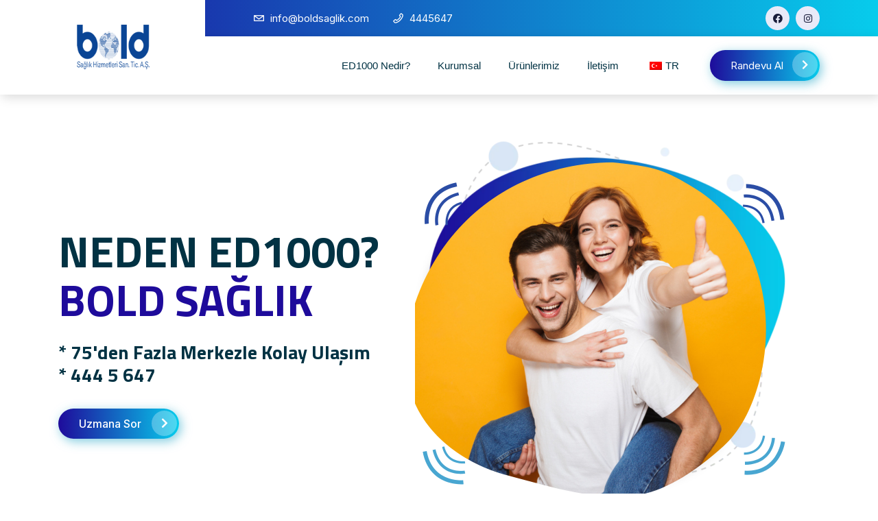

--- FILE ---
content_type: text/html; charset=UTF-8
request_url: https://boldsaglik.com/
body_size: 40541
content:
<!doctype html><html class="no-js" lang="tr-TR"><head><script data-no-optimize="1">var litespeed_docref=sessionStorage.getItem("litespeed_docref");litespeed_docref&&(Object.defineProperty(document,"referrer",{get:function(){return litespeed_docref}}),sessionStorage.removeItem("litespeed_docref"));</script> <meta http-equiv="description" name="description" content="Bold Sağlık Resmi Web Sitesi, sertleşme sorunu tedavisi, ED1000 şok dalga tedavisi, ilaçsız ve kalıcı çözüm, medikal sağlık hizmetleri."><meta name="keywords" content="sertleşme tedavisi, ereksiyon tedavisi, iktidarsızlık tedavisi, ed1000, ed1000 tedavisi, Sertleşme güçlüğü tedavisi, Sertleşme problemi çözümü, Sertleşme sorunu tedavisi, "> <script type="litespeed/javascript">!function(f,b,e,v,n,t,s){if(f.fbq)return;n=f.fbq=function(){n.callMethod?n.callMethod.apply(n,arguments):n.queue.push(arguments)};if(!f._fbq)f._fbq=n;n.push=n;n.loaded=!0;n.version='2.0';n.queue=[];t=b.createElement(e);t.async=!0;t.src=v;s=b.getElementsByTagName(e)[0];s.parentNode.insertBefore(t,s)}(window,document,'script','https://connect.facebook.net/en_US/fbevents.js');fbq('init','3781687288744381');fbq('track','PageView')</script> <noscript><img height="1" width="1" style="display:none"
src="https://www.facebook.com/tr?id=3781687288744381&ev=PageView&noscript=1"
/></noscript><meta charset="utf-8"><meta http-equiv="x-ua-compatible" content="ie=edge"><meta name="description" content=""><meta name="viewport" content="width=device-width, initial-scale=1"><link rel="shortcut icon" href=""><meta name='robots' content='index, follow, max-image-preview:large, max-snippet:-1, max-video-preview:-1' /><style>img:is([sizes="auto" i], [sizes^="auto," i]) { contain-intrinsic-size: 3000px 1500px }</style> <script data-cfasync="false" data-pagespeed-no-defer>var gtm4wp_datalayer_name = "dataLayer";
	var dataLayer = dataLayer || [];</script> <title>Bold Sağlık - Sertleşme Sorunları | Bold Sağlık | ED1000 Tedavi Merkezi</title><meta name="description" content="Bold Sağlık, yenilikçi sağlık çözümleri ve güvenilir ürünlerle sağlıklı bir yaşam sunmayı hedefler. Sağlıkla ilgili tüm ihtiyaçlarınız için yanınızdayız." /><link rel="canonical" href="https://boldsaglik.com/" /><meta name="google-site-verification" content="62IBzVeVsqm0Oy21hrbi2nTJtscQKEVwEX3De6auBJ8" /><link rel="alternate" type="application/rss+xml" title="Bold Sağlık | ED1000 Tedavi Merkezi &raquo; akışı" href="https://boldsaglik.com/feed/" /><link rel="alternate" type="application/rss+xml" title="Bold Sağlık | ED1000 Tedavi Merkezi &raquo; yorum akışı" href="https://boldsaglik.com/comments/feed/" />
 <script src="//www.googletagmanager.com/gtag/js?id=G-VZME87QCJ6"  data-cfasync="false" data-wpfc-render="false" type="text/javascript" async></script> <script data-cfasync="false" data-wpfc-render="false" type="text/javascript">var mi_version = '9.11.1';
				var mi_track_user = true;
				var mi_no_track_reason = '';
								var MonsterInsightsDefaultLocations = {"page_location":"https:\/\/boldsaglik.com\/"};
								if ( typeof MonsterInsightsPrivacyGuardFilter === 'function' ) {
					var MonsterInsightsLocations = (typeof MonsterInsightsExcludeQuery === 'object') ? MonsterInsightsPrivacyGuardFilter( MonsterInsightsExcludeQuery ) : MonsterInsightsPrivacyGuardFilter( MonsterInsightsDefaultLocations );
				} else {
					var MonsterInsightsLocations = (typeof MonsterInsightsExcludeQuery === 'object') ? MonsterInsightsExcludeQuery : MonsterInsightsDefaultLocations;
				}

								var disableStrs = [
										'ga-disable-G-VZME87QCJ6',
									];

				/* Function to detect opted out users */
				function __gtagTrackerIsOptedOut() {
					for (var index = 0; index < disableStrs.length; index++) {
						if (document.cookie.indexOf(disableStrs[index] + '=true') > -1) {
							return true;
						}
					}

					return false;
				}

				/* Disable tracking if the opt-out cookie exists. */
				if (__gtagTrackerIsOptedOut()) {
					for (var index = 0; index < disableStrs.length; index++) {
						window[disableStrs[index]] = true;
					}
				}

				/* Opt-out function */
				function __gtagTrackerOptout() {
					for (var index = 0; index < disableStrs.length; index++) {
						document.cookie = disableStrs[index] + '=true; expires=Thu, 31 Dec 2099 23:59:59 UTC; path=/';
						window[disableStrs[index]] = true;
					}
				}

				if ('undefined' === typeof gaOptout) {
					function gaOptout() {
						__gtagTrackerOptout();
					}
				}
								window.dataLayer = window.dataLayer || [];

				window.MonsterInsightsDualTracker = {
					helpers: {},
					trackers: {},
				};
				if (mi_track_user) {
					function __gtagDataLayer() {
						dataLayer.push(arguments);
					}

					function __gtagTracker(type, name, parameters) {
						if (!parameters) {
							parameters = {};
						}

						if (parameters.send_to) {
							__gtagDataLayer.apply(null, arguments);
							return;
						}

						if (type === 'event') {
														parameters.send_to = monsterinsights_frontend.v4_id;
							var hookName = name;
							if (typeof parameters['event_category'] !== 'undefined') {
								hookName = parameters['event_category'] + ':' + name;
							}

							if (typeof MonsterInsightsDualTracker.trackers[hookName] !== 'undefined') {
								MonsterInsightsDualTracker.trackers[hookName](parameters);
							} else {
								__gtagDataLayer('event', name, parameters);
							}
							
						} else {
							__gtagDataLayer.apply(null, arguments);
						}
					}

					__gtagTracker('js', new Date());
					__gtagTracker('set', {
						'developer_id.dZGIzZG': true,
											});
					if ( MonsterInsightsLocations.page_location ) {
						__gtagTracker('set', MonsterInsightsLocations);
					}
										__gtagTracker('config', 'G-VZME87QCJ6', {"forceSSL":"true","link_attribution":"true"} );
										window.gtag = __gtagTracker;										(function () {
						/* https://developers.google.com/analytics/devguides/collection/analyticsjs/ */
						/* ga and __gaTracker compatibility shim. */
						var noopfn = function () {
							return null;
						};
						var newtracker = function () {
							return new Tracker();
						};
						var Tracker = function () {
							return null;
						};
						var p = Tracker.prototype;
						p.get = noopfn;
						p.set = noopfn;
						p.send = function () {
							var args = Array.prototype.slice.call(arguments);
							args.unshift('send');
							__gaTracker.apply(null, args);
						};
						var __gaTracker = function () {
							var len = arguments.length;
							if (len === 0) {
								return;
							}
							var f = arguments[len - 1];
							if (typeof f !== 'object' || f === null || typeof f.hitCallback !== 'function') {
								if ('send' === arguments[0]) {
									var hitConverted, hitObject = false, action;
									if ('event' === arguments[1]) {
										if ('undefined' !== typeof arguments[3]) {
											hitObject = {
												'eventAction': arguments[3],
												'eventCategory': arguments[2],
												'eventLabel': arguments[4],
												'value': arguments[5] ? arguments[5] : 1,
											}
										}
									}
									if ('pageview' === arguments[1]) {
										if ('undefined' !== typeof arguments[2]) {
											hitObject = {
												'eventAction': 'page_view',
												'page_path': arguments[2],
											}
										}
									}
									if (typeof arguments[2] === 'object') {
										hitObject = arguments[2];
									}
									if (typeof arguments[5] === 'object') {
										Object.assign(hitObject, arguments[5]);
									}
									if ('undefined' !== typeof arguments[1].hitType) {
										hitObject = arguments[1];
										if ('pageview' === hitObject.hitType) {
											hitObject.eventAction = 'page_view';
										}
									}
									if (hitObject) {
										action = 'timing' === arguments[1].hitType ? 'timing_complete' : hitObject.eventAction;
										hitConverted = mapArgs(hitObject);
										__gtagTracker('event', action, hitConverted);
									}
								}
								return;
							}

							function mapArgs(args) {
								var arg, hit = {};
								var gaMap = {
									'eventCategory': 'event_category',
									'eventAction': 'event_action',
									'eventLabel': 'event_label',
									'eventValue': 'event_value',
									'nonInteraction': 'non_interaction',
									'timingCategory': 'event_category',
									'timingVar': 'name',
									'timingValue': 'value',
									'timingLabel': 'event_label',
									'page': 'page_path',
									'location': 'page_location',
									'title': 'page_title',
									'referrer' : 'page_referrer',
								};
								for (arg in args) {
																		if (!(!args.hasOwnProperty(arg) || !gaMap.hasOwnProperty(arg))) {
										hit[gaMap[arg]] = args[arg];
									} else {
										hit[arg] = args[arg];
									}
								}
								return hit;
							}

							try {
								f.hitCallback();
							} catch (ex) {
							}
						};
						__gaTracker.create = newtracker;
						__gaTracker.getByName = newtracker;
						__gaTracker.getAll = function () {
							return [];
						};
						__gaTracker.remove = noopfn;
						__gaTracker.loaded = true;
						window['__gaTracker'] = __gaTracker;
					})();
									} else {
										console.log("");
					(function () {
						function __gtagTracker() {
							return null;
						}

						window['__gtagTracker'] = __gtagTracker;
						window['gtag'] = __gtagTracker;
					})();
									}</script> <link data-optimized="2" rel="stylesheet" href="https://boldsaglik.com/wp-content/litespeed/css/79e0f15b52a35ddf10399525e136309d.css?ver=e375a" /><style id='classic-theme-styles-inline-css' type='text/css'>/*! This file is auto-generated */
.wp-block-button__link{color:#fff;background-color:#32373c;border-radius:9999px;box-shadow:none;text-decoration:none;padding:calc(.667em + 2px) calc(1.333em + 2px);font-size:1.125em}.wp-block-file__button{background:#32373c;color:#fff;text-decoration:none}</style><style id='global-styles-inline-css' type='text/css'>:root{--wp--preset--aspect-ratio--square: 1;--wp--preset--aspect-ratio--4-3: 4/3;--wp--preset--aspect-ratio--3-4: 3/4;--wp--preset--aspect-ratio--3-2: 3/2;--wp--preset--aspect-ratio--2-3: 2/3;--wp--preset--aspect-ratio--16-9: 16/9;--wp--preset--aspect-ratio--9-16: 9/16;--wp--preset--color--black: #000000;--wp--preset--color--cyan-bluish-gray: #abb8c3;--wp--preset--color--white: #ffffff;--wp--preset--color--pale-pink: #f78da7;--wp--preset--color--vivid-red: #cf2e2e;--wp--preset--color--luminous-vivid-orange: #ff6900;--wp--preset--color--luminous-vivid-amber: #fcb900;--wp--preset--color--light-green-cyan: #7bdcb5;--wp--preset--color--vivid-green-cyan: #00d084;--wp--preset--color--pale-cyan-blue: #8ed1fc;--wp--preset--color--vivid-cyan-blue: #0693e3;--wp--preset--color--vivid-purple: #9b51e0;--wp--preset--gradient--vivid-cyan-blue-to-vivid-purple: linear-gradient(135deg,rgba(6,147,227,1) 0%,rgb(155,81,224) 100%);--wp--preset--gradient--light-green-cyan-to-vivid-green-cyan: linear-gradient(135deg,rgb(122,220,180) 0%,rgb(0,208,130) 100%);--wp--preset--gradient--luminous-vivid-amber-to-luminous-vivid-orange: linear-gradient(135deg,rgba(252,185,0,1) 0%,rgba(255,105,0,1) 100%);--wp--preset--gradient--luminous-vivid-orange-to-vivid-red: linear-gradient(135deg,rgba(255,105,0,1) 0%,rgb(207,46,46) 100%);--wp--preset--gradient--very-light-gray-to-cyan-bluish-gray: linear-gradient(135deg,rgb(238,238,238) 0%,rgb(169,184,195) 100%);--wp--preset--gradient--cool-to-warm-spectrum: linear-gradient(135deg,rgb(74,234,220) 0%,rgb(151,120,209) 20%,rgb(207,42,186) 40%,rgb(238,44,130) 60%,rgb(251,105,98) 80%,rgb(254,248,76) 100%);--wp--preset--gradient--blush-light-purple: linear-gradient(135deg,rgb(255,206,236) 0%,rgb(152,150,240) 100%);--wp--preset--gradient--blush-bordeaux: linear-gradient(135deg,rgb(254,205,165) 0%,rgb(254,45,45) 50%,rgb(107,0,62) 100%);--wp--preset--gradient--luminous-dusk: linear-gradient(135deg,rgb(255,203,112) 0%,rgb(199,81,192) 50%,rgb(65,88,208) 100%);--wp--preset--gradient--pale-ocean: linear-gradient(135deg,rgb(255,245,203) 0%,rgb(182,227,212) 50%,rgb(51,167,181) 100%);--wp--preset--gradient--electric-grass: linear-gradient(135deg,rgb(202,248,128) 0%,rgb(113,206,126) 100%);--wp--preset--gradient--midnight: linear-gradient(135deg,rgb(2,3,129) 0%,rgb(40,116,252) 100%);--wp--preset--font-size--small: 13px;--wp--preset--font-size--medium: 20px;--wp--preset--font-size--large: 36px;--wp--preset--font-size--x-large: 42px;--wp--preset--spacing--20: 0.44rem;--wp--preset--spacing--30: 0.67rem;--wp--preset--spacing--40: 1rem;--wp--preset--spacing--50: 1.5rem;--wp--preset--spacing--60: 2.25rem;--wp--preset--spacing--70: 3.38rem;--wp--preset--spacing--80: 5.06rem;--wp--preset--shadow--natural: 6px 6px 9px rgba(0, 0, 0, 0.2);--wp--preset--shadow--deep: 12px 12px 50px rgba(0, 0, 0, 0.4);--wp--preset--shadow--sharp: 6px 6px 0px rgba(0, 0, 0, 0.2);--wp--preset--shadow--outlined: 6px 6px 0px -3px rgba(255, 255, 255, 1), 6px 6px rgba(0, 0, 0, 1);--wp--preset--shadow--crisp: 6px 6px 0px rgba(0, 0, 0, 1);}:where(.is-layout-flex){gap: 0.5em;}:where(.is-layout-grid){gap: 0.5em;}body .is-layout-flex{display: flex;}.is-layout-flex{flex-wrap: wrap;align-items: center;}.is-layout-flex > :is(*, div){margin: 0;}body .is-layout-grid{display: grid;}.is-layout-grid > :is(*, div){margin: 0;}:where(.wp-block-columns.is-layout-flex){gap: 2em;}:where(.wp-block-columns.is-layout-grid){gap: 2em;}:where(.wp-block-post-template.is-layout-flex){gap: 1.25em;}:where(.wp-block-post-template.is-layout-grid){gap: 1.25em;}.has-black-color{color: var(--wp--preset--color--black) !important;}.has-cyan-bluish-gray-color{color: var(--wp--preset--color--cyan-bluish-gray) !important;}.has-white-color{color: var(--wp--preset--color--white) !important;}.has-pale-pink-color{color: var(--wp--preset--color--pale-pink) !important;}.has-vivid-red-color{color: var(--wp--preset--color--vivid-red) !important;}.has-luminous-vivid-orange-color{color: var(--wp--preset--color--luminous-vivid-orange) !important;}.has-luminous-vivid-amber-color{color: var(--wp--preset--color--luminous-vivid-amber) !important;}.has-light-green-cyan-color{color: var(--wp--preset--color--light-green-cyan) !important;}.has-vivid-green-cyan-color{color: var(--wp--preset--color--vivid-green-cyan) !important;}.has-pale-cyan-blue-color{color: var(--wp--preset--color--pale-cyan-blue) !important;}.has-vivid-cyan-blue-color{color: var(--wp--preset--color--vivid-cyan-blue) !important;}.has-vivid-purple-color{color: var(--wp--preset--color--vivid-purple) !important;}.has-black-background-color{background-color: var(--wp--preset--color--black) !important;}.has-cyan-bluish-gray-background-color{background-color: var(--wp--preset--color--cyan-bluish-gray) !important;}.has-white-background-color{background-color: var(--wp--preset--color--white) !important;}.has-pale-pink-background-color{background-color: var(--wp--preset--color--pale-pink) !important;}.has-vivid-red-background-color{background-color: var(--wp--preset--color--vivid-red) !important;}.has-luminous-vivid-orange-background-color{background-color: var(--wp--preset--color--luminous-vivid-orange) !important;}.has-luminous-vivid-amber-background-color{background-color: var(--wp--preset--color--luminous-vivid-amber) !important;}.has-light-green-cyan-background-color{background-color: var(--wp--preset--color--light-green-cyan) !important;}.has-vivid-green-cyan-background-color{background-color: var(--wp--preset--color--vivid-green-cyan) !important;}.has-pale-cyan-blue-background-color{background-color: var(--wp--preset--color--pale-cyan-blue) !important;}.has-vivid-cyan-blue-background-color{background-color: var(--wp--preset--color--vivid-cyan-blue) !important;}.has-vivid-purple-background-color{background-color: var(--wp--preset--color--vivid-purple) !important;}.has-black-border-color{border-color: var(--wp--preset--color--black) !important;}.has-cyan-bluish-gray-border-color{border-color: var(--wp--preset--color--cyan-bluish-gray) !important;}.has-white-border-color{border-color: var(--wp--preset--color--white) !important;}.has-pale-pink-border-color{border-color: var(--wp--preset--color--pale-pink) !important;}.has-vivid-red-border-color{border-color: var(--wp--preset--color--vivid-red) !important;}.has-luminous-vivid-orange-border-color{border-color: var(--wp--preset--color--luminous-vivid-orange) !important;}.has-luminous-vivid-amber-border-color{border-color: var(--wp--preset--color--luminous-vivid-amber) !important;}.has-light-green-cyan-border-color{border-color: var(--wp--preset--color--light-green-cyan) !important;}.has-vivid-green-cyan-border-color{border-color: var(--wp--preset--color--vivid-green-cyan) !important;}.has-pale-cyan-blue-border-color{border-color: var(--wp--preset--color--pale-cyan-blue) !important;}.has-vivid-cyan-blue-border-color{border-color: var(--wp--preset--color--vivid-cyan-blue) !important;}.has-vivid-purple-border-color{border-color: var(--wp--preset--color--vivid-purple) !important;}.has-vivid-cyan-blue-to-vivid-purple-gradient-background{background: var(--wp--preset--gradient--vivid-cyan-blue-to-vivid-purple) !important;}.has-light-green-cyan-to-vivid-green-cyan-gradient-background{background: var(--wp--preset--gradient--light-green-cyan-to-vivid-green-cyan) !important;}.has-luminous-vivid-amber-to-luminous-vivid-orange-gradient-background{background: var(--wp--preset--gradient--luminous-vivid-amber-to-luminous-vivid-orange) !important;}.has-luminous-vivid-orange-to-vivid-red-gradient-background{background: var(--wp--preset--gradient--luminous-vivid-orange-to-vivid-red) !important;}.has-very-light-gray-to-cyan-bluish-gray-gradient-background{background: var(--wp--preset--gradient--very-light-gray-to-cyan-bluish-gray) !important;}.has-cool-to-warm-spectrum-gradient-background{background: var(--wp--preset--gradient--cool-to-warm-spectrum) !important;}.has-blush-light-purple-gradient-background{background: var(--wp--preset--gradient--blush-light-purple) !important;}.has-blush-bordeaux-gradient-background{background: var(--wp--preset--gradient--blush-bordeaux) !important;}.has-luminous-dusk-gradient-background{background: var(--wp--preset--gradient--luminous-dusk) !important;}.has-pale-ocean-gradient-background{background: var(--wp--preset--gradient--pale-ocean) !important;}.has-electric-grass-gradient-background{background: var(--wp--preset--gradient--electric-grass) !important;}.has-midnight-gradient-background{background: var(--wp--preset--gradient--midnight) !important;}.has-small-font-size{font-size: var(--wp--preset--font-size--small) !important;}.has-medium-font-size{font-size: var(--wp--preset--font-size--medium) !important;}.has-large-font-size{font-size: var(--wp--preset--font-size--large) !important;}.has-x-large-font-size{font-size: var(--wp--preset--font-size--x-large) !important;}
:where(.wp-block-post-template.is-layout-flex){gap: 1.25em;}:where(.wp-block-post-template.is-layout-grid){gap: 1.25em;}
:where(.wp-block-columns.is-layout-flex){gap: 2em;}:where(.wp-block-columns.is-layout-grid){gap: 2em;}
:root :where(.wp-block-pullquote){font-size: 1.5em;line-height: 1.6;}</style> <script type="litespeed/javascript" data-src="https://boldsaglik.com/wp-includes/js/jquery/jquery.min.js" id="jquery-core-js"></script> <script type="litespeed/javascript" data-src="https://boldsaglik.com/wp-content/plugins/google-analytics-for-wordpress/assets/js/frontend-gtag.min.js" id="monsterinsights-frontend-script-js" data-wp-strategy="async"></script> <script data-cfasync="false" data-wpfc-render="false" type="text/javascript" id='monsterinsights-frontend-script-js-extra'>/*  */
var monsterinsights_frontend = {"js_events_tracking":"true","download_extensions":"doc,pdf,ppt,zip,xls,docx,pptx,xlsx","inbound_paths":"[{\"path\":\"\\\/go\\\/\",\"label\":\"affiliate\"},{\"path\":\"\\\/recommend\\\/\",\"label\":\"affiliate\"}]","home_url":"https:\/\/boldsaglik.com","hash_tracking":"false","v4_id":"G-VZME87QCJ6"};/*  */</script> <script id="trp-language-cookie-js-extra" type="litespeed/javascript">var trp_language_cookie_data={"abs_home":"https:\/\/boldsaglik.com","url_slugs":{"tr_TR":"tr","en_GB":"en","de_DE":"de","ru_RU":"ru","ar":"ar","fr_FR":"fr","it_IT":"it"},"cookie_name":"trp_language","cookie_age":"30","cookie_path":"\/","default_language":"tr_TR","publish_languages":["tr_TR","en_GB","de_DE","ru_RU","ar","fr_FR","it_IT"],"trp_ald_ajax_url":"https:\/\/boldsaglik.com\/wp-content\/plugins\/translatepress-business\/add-ons-pro\/automatic-language-detection\/includes\/trp-ald-ajax.php","detection_method":"browser-ip","popup_option":"popup","popup_type":"normal_popup","popup_textarea":"We've detected you might be speaking a different language. Do you want to change to:","popup_textarea_change_button":"Change Language","popup_textarea_close_button":"Close and do not switch language","iso_codes":{"tr_TR":"tr","en_GB":"en","de_DE":"de","ru_RU":"ru","ar":"ar","fr_FR":"fr","it_IT":"it","en_US":"en"},"language_urls":{"tr_TR":"https:\/\/boldsaglik.com\/","en_GB":"https:\/\/boldsaglik.com\/en\/","de_DE":"https:\/\/boldsaglik.com\/de\/","ru_RU":"https:\/\/boldsaglik.com\/ru\/","ar":"https:\/\/boldsaglik.com\/ar\/","fr_FR":"https:\/\/boldsaglik.com\/fr\/","it_IT":"https:\/\/boldsaglik.com\/it\/"},"english_name":{"tr_TR":"T\u00fcrk\u00e7e","en_GB":"English (UK)","de_DE":"Deutsch","ru_RU":"\u0420\u0443\u0441\u0441\u043a\u0438\u0439","ar":"\u0627\u0644\u0639\u0631\u0628\u064a\u0629","fr_FR":"Fran\u00e7ais","it_IT":"Italiano"},"is_iphone_user_check":""}</script> <link rel="https://api.w.org/" href="https://boldsaglik.com/wp-json/" /><link rel="alternate" title="JSON" type="application/json" href="https://boldsaglik.com/wp-json/wp/v2/pages/13606" /><link rel="EditURI" type="application/rsd+xml" title="RSD" href="https://boldsaglik.com/xmlrpc.php?rsd" /><meta name="generator" content="WordPress 6.8.3" /><link rel='shortlink' href='https://boldsaglik.com/' /><link rel="alternate" title="oEmbed (JSON)" type="application/json+oembed" href="https://boldsaglik.com/wp-json/oembed/1.0/embed?url=https%3A%2F%2Fboldsaglik.com%2F" /><link rel="alternate" title="oEmbed (XML)" type="text/xml+oembed" href="https://boldsaglik.com/wp-json/oembed/1.0/embed?url=https%3A%2F%2Fboldsaglik.com%2F&#038;format=xml" /><link rel="alternate" hreflang="tr-TR" href="https://boldsaglik.com/"/><link rel="alternate" hreflang="en-GB" href="https://boldsaglik.com/en/"/><link rel="alternate" hreflang="de-DE" href="https://boldsaglik.com/de/"/><link rel="alternate" hreflang="ru-RU" href="https://boldsaglik.com/ru/"/><link rel="alternate" hreflang="ar" href="https://boldsaglik.com/ar/"/><link rel="alternate" hreflang="fr-FR" href="https://boldsaglik.com/fr/"/><link rel="alternate" hreflang="it-IT" href="https://boldsaglik.com/it/"/><link rel="alternate" hreflang="tr" href="https://boldsaglik.com/"/><link rel="alternate" hreflang="en" href="https://boldsaglik.com/en/"/><link rel="alternate" hreflang="de" href="https://boldsaglik.com/de/"/><link rel="alternate" hreflang="ru" href="https://boldsaglik.com/ru/"/><link rel="alternate" hreflang="fr" href="https://boldsaglik.com/fr/"/><link rel="alternate" hreflang="it" href="https://boldsaglik.com/it/"/> <script data-cfasync="false" data-pagespeed-no-defer>var dataLayer_content = {"pagePostType":"frontpage","pagePostType2":"single-page","pagePostAuthor":"Bold Sağlık"};
	dataLayer.push( dataLayer_content );</script> <script data-cfasync="false" data-pagespeed-no-defer>(function(w,d,s,l,i){w[l]=w[l]||[];w[l].push({'gtm.start':
new Date().getTime(),event:'gtm.js'});var f=d.getElementsByTagName(s)[0],
j=d.createElement(s),dl=l!='dataLayer'?'&l='+l:'';j.async=true;j.src=
'//www.googletagmanager.com/gtm.js?id='+i+dl;f.parentNode.insertBefore(j,f);
})(window,document,'script','dataLayer','GTM-W52PCWJ7');</script> <meta name="generator" content="Elementor 3.34.0; features: e_font_icon_svg, additional_custom_breakpoints; settings: css_print_method-external, google_font-enabled, font_display-swap"> <script type="application/ld+json" class="saswp-schema-markup-output">[{"@context":"https:\/\/schema.org\/","@type":"WebSite","@id":"https:\/\/boldsaglik.com#website","headline":"Bold Sa\u011fl\u0131k | ED1000 Tedavi Merkezi","name":"Bold Sa\u011fl\u0131k | ED1000 Tedavi Merkezi","description":"Bold Sa\u011fl\u0131k, yenilik\u00e7i sa\u011fl\u0131k \u00e7\u00f6z\u00fcmleri ve g\u00fcvenilir \u00fcr\u00fcnlerle sa\u011fl\u0131kl\u0131 bir ya\u015fam sunmay\u0131 hedefler. Sa\u011fl\u0131kla ilgili t\u00fcm ihtiya\u00e7lar\u0131n\u0131z i\u00e7in yan\u0131n\u0131zday\u0131z.","url":"https:\/\/boldsaglik.com","potentialAction":{"@type":"SearchAction","target":"https:\/\/boldsaglik.com?s={search_term_string}","query-input":"required name=search_term_string"}},

{"@context":"https:\/\/schema.org\/","@type":"Organization","@id":"https:\/\/boldsaglik.com#Organization","name":"Bold Sa\u011fl\u0131k | ED1000 Tedavi Merkezi","url":"https:\/\/boldsaglik.com","sameAs":[]}]</script> <style>.e-con.e-parent:nth-of-type(n+4):not(.e-lazyloaded):not(.e-no-lazyload),
				.e-con.e-parent:nth-of-type(n+4):not(.e-lazyloaded):not(.e-no-lazyload) * {
					background-image: none !important;
				}
				@media screen and (max-height: 1024px) {
					.e-con.e-parent:nth-of-type(n+3):not(.e-lazyloaded):not(.e-no-lazyload),
					.e-con.e-parent:nth-of-type(n+3):not(.e-lazyloaded):not(.e-no-lazyload) * {
						background-image: none !important;
					}
				}
				@media screen and (max-height: 640px) {
					.e-con.e-parent:nth-of-type(n+2):not(.e-lazyloaded):not(.e-no-lazyload),
					.e-con.e-parent:nth-of-type(n+2):not(.e-lazyloaded):not(.e-no-lazyload) * {
						background-image: none !important;
					}
				}</style><link rel="icon" href="https://boldsaglik.com/wp-content/uploads/2023/12/cropped-Frame-1-32x32.png" sizes="32x32" /><link rel="icon" href="https://boldsaglik.com/wp-content/uploads/2023/12/cropped-Frame-1-192x192.png" sizes="192x192" /><link rel="apple-touch-icon" href="https://boldsaglik.com/wp-content/uploads/2023/12/cropped-Frame-1-180x180.png" /><meta name="msapplication-TileImage" content="https://boldsaglik.com/wp-content/uploads/2023/12/cropped-Frame-1-270x270.png" /></head><body id="post-13606" class="post-13606 page type-page status-publish hentry"><header class="header-area"><div class="header-top second-header d-none d-md-block"><div class="container"><div class="row align-items-center"><div class="col-lg-3 col-md-3 d-none d-lg-block"></div><div class="col-lg-4 col-md-8 d-none  d-md-block"><div class="header-cta"><ul><li>
<i class="icon dripicons-mail"></i>
<span>info@boldsaglik.com</span></li><li>
<i class="icon dripicons-phone"></i>
<span>4445647</span></li></ul></div></div><div class="col-lg-5 col-md-3 d-none d-lg-block"><div class="header-social text-right">
<span>
<a href="https://www.facebook.com/profile.php?id=61554464882657" title="Facebook"><i class="fab fa-facebook"></i></a>
<a href="https://www.instagram.com/ed1000bold" title="Instagram"><i class="fab fa-instagram"></i></a>
</span></div></div></div></div></div><div id="header-sticky" class="menu-area"><div class="container"><div class="second-menu"><div class="row align-items-center"><div class="col-xl-2 col-lg-2"><div class="logo">
<a href="https://boldsaglik.com/">
<img data-lazyloaded="1" src="[data-uri]" width="188" height="86" data-src="https://boldsaglik.com/wp-content/uploads/2023/06/logo-comp.png" alt="logo">
</a></div></div><div class="col-xl-8 col-lg-8"><div class="main-menu text-right pr-15"><nav id="mobile-menu"><ul  class=" "><li id="menu-item-13734" class="menu-item menu-item-type-post_type menu-item-object-page has-sub menu-item-13734"><a   title="ED1000 Nedir?" href="https://boldsaglik.com/ed1000-nedir/">ED1000 Nedir?</a></a></li><li id="menu-item-13769" class="menu-item menu-item-type-custom menu-item-object-custom menu-item-has-children has-sub menu-item-13769 subnav"><a   title="Kurumsal" href="#">Kurumsal</a></a><ul role="menu" class="sub-menu"><li id="menu-item-13735" class="menu-item menu-item-type-post_type menu-item-object-page has-sub menu-item-13735"><a   title="Hakkımızda" href="https://boldsaglik.com/hakkimizda/" aria-haspopup="true" aria-expanded="false">Hakkımızda</a></a></li><li id="menu-item-12268" class="menu-item menu-item-type-post_type menu-item-object-page has-sub menu-item-12268"><a   title="Tedavi Merkezleri" href="https://boldsaglik.com/tedavi-merkezleri/" aria-haspopup="true" aria-expanded="false">Tedavi Merkezleri</a></a></li></ul></li><li id="menu-item-13770" class="menu-item menu-item-type-custom menu-item-object-custom menu-item-has-children has-sub menu-item-13770 subnav"><a   title="Ürünlerimiz" href="#">Ürünlerimiz</a></a><ul role="menu" class="sub-menu"><li id="menu-item-13779" class="menu-item menu-item-type-post_type menu-item-object-page has-sub menu-item-13779"><a   title="Lilycare – Kadın Cinsel İşlev Bozukluğu Tedavisi" href="https://boldsaglik.com/lilycare-kadin-cinsel-islev-bozuklugu-tedavisi/" aria-haspopup="true" aria-expanded="false">Lilycare – Kadın Cinsel İşlev Bozukluğu Tedavisi</a></a></li><li id="menu-item-13789" class="menu-item menu-item-type-post_type menu-item-object-page has-sub menu-item-13789"><a   title="Sertleşme Sorunu Tedavisi" href="https://boldsaglik.com/sertlesme-tedavisi/" aria-haspopup="true" aria-expanded="false">Sertleşme Sorunu Tedavisi</a></a></li><li id="menu-item-13853" class="menu-item menu-item-type-post_type menu-item-object-page has-sub menu-item-13853"><a   title="Radialspec™" href="https://boldsaglik.com/radyal-dalga-terapisi-rwt/" aria-haspopup="true" aria-expanded="false">Radialspec™</a></a></li><li id="menu-item-13863" class="menu-item menu-item-type-post_type menu-item-object-page has-sub menu-item-13863"><a   title="Nephrospec™" href="https://boldsaglik.com/nephrospec/" aria-haspopup="true" aria-expanded="false">Nephrospec™</a></a></li></ul></li><li id="menu-item-13736" class="menu-item menu-item-type-post_type menu-item-object-page has-sub menu-item-13736"><a   title="İletişim" href="https://boldsaglik.com/iletisim/">İletişim</a></a></li><li id="menu-item-13876" class="trp-language-switcher-container menu-item menu-item-type-post_type menu-item-object-language_switcher menu-item-has-children current-language-menu-item has-sub menu-item-13876 subnav"><a   title="TR" href="https://boldsaglik.com/"><span data-no-translation><img data-lazyloaded="1" src="[data-uri]" class="trp-flag-image" data-src="https://boldsaglik.com/wp-content/plugins/translatepress-multilingual/assets/images/flags/tr_TR.png" width="18" height="12" alt="tr_TR" title="Türkçe"><span class="trp-ls-language-name">TR</span></span></a></a><ul role="menu" class="sub-menu"><li id="menu-item-13877" class="trp-language-switcher-container menu-item menu-item-type-post_type menu-item-object-language_switcher has-sub menu-item-13877"><a   title="EN" href="https://boldsaglik.com/en/" aria-haspopup="true" aria-expanded="false"><span data-no-translation><img data-lazyloaded="1" src="[data-uri]" class="trp-flag-image" data-src="https://boldsaglik.com/wp-content/plugins/translatepress-multilingual/assets/images/flags/en_GB.png" width="18" height="12" alt="en_GB" title="English (UK)"><span class="trp-ls-language-name">EN</span></span></a></a></li><li id="menu-item-13875" class="trp-language-switcher-container menu-item menu-item-type-post_type menu-item-object-language_switcher has-sub menu-item-13875"><a   title="DE" href="https://boldsaglik.com/de/" aria-haspopup="true" aria-expanded="false"><span data-no-translation><img data-lazyloaded="1" src="[data-uri]" loading="lazy" class="trp-flag-image" data-src="https://boldsaglik.com/wp-content/plugins/translatepress-multilingual/assets/images/flags/de_DE.png" width="18" height="12" alt="de_DE" title="Deutsch"><span class="trp-ls-language-name">DE</span></span></a></a></li><li id="menu-item-13872" class="trp-language-switcher-container menu-item menu-item-type-post_type menu-item-object-language_switcher has-sub menu-item-13872"><a   title="FR" href="https://boldsaglik.com/fr/" aria-haspopup="true" aria-expanded="false"><span data-no-translation><img data-lazyloaded="1" src="[data-uri]" loading="lazy" class="trp-flag-image" data-src="https://boldsaglik.com/wp-content/plugins/translatepress-multilingual/assets/images/flags/fr_FR.png" width="18" height="12" alt="fr_FR" title="Français"><span class="trp-ls-language-name">FR</span></span></a></a></li><li id="menu-item-13871" class="trp-language-switcher-container menu-item menu-item-type-post_type menu-item-object-language_switcher has-sub menu-item-13871"><a   title="IT" href="https://boldsaglik.com/it/" aria-haspopup="true" aria-expanded="false"><span data-no-translation><img data-lazyloaded="1" src="[data-uri]" loading="lazy" class="trp-flag-image" data-src="https://boldsaglik.com/wp-content/plugins/translatepress-multilingual/assets/images/flags/it_IT.png" width="18" height="12" alt="it_IT" title="Italiano"><span class="trp-ls-language-name">IT</span></span></a></a></li><li id="menu-item-13874" class="trp-language-switcher-container menu-item menu-item-type-post_type menu-item-object-language_switcher has-sub menu-item-13874"><a   title="RU" href="https://boldsaglik.com/ru/" aria-haspopup="true" aria-expanded="false"><span data-no-translation><img data-lazyloaded="1" src="[data-uri]" loading="lazy" class="trp-flag-image" data-src="https://boldsaglik.com/wp-content/plugins/translatepress-multilingual/assets/images/flags/ru_RU.png" width="18" height="12" alt="ru_RU" title="Русский"><span class="trp-ls-language-name">RU</span></span></a></a></li><li id="menu-item-13873" class="trp-language-switcher-container menu-item menu-item-type-post_type menu-item-object-language_switcher has-sub menu-item-13873"><a   title="AR" href="https://boldsaglik.com/ar/" aria-haspopup="true" aria-expanded="false"><span data-no-translation><img data-lazyloaded="1" src="[data-uri]" loading="lazy" class="trp-flag-image" data-src="https://boldsaglik.com/wp-content/plugins/translatepress-multilingual/assets/images/flags/ar.png" width="18" height="12" alt="ar" title="العربية"><span class="trp-ls-language-name">AR</span></span></a></a></li></ul></li></ul></nav></div></div><div class="col-xl-2 col-lg-2 d-none d-lg-block">
<a href="https://boldsaglik.com/iletisim/" class="top-btn">
Randevu Al
<i class="fas fa-chevron-right"></i>
</a></div><div class="col-12"><div class="mobile-menu"></div></div></div></div></div></div></header><div data-elementor-type="wp-post" data-elementor-id="13606" class="elementor elementor-13606"><section class="elementor-section elementor-top-section elementor-element elementor-element-10d8bae elementor-section-full_width elementor-section-height-default elementor-section-height-default" data-id="10d8bae" data-element_type="section"><div class="elementor-container elementor-column-gap-no"><div class="elementor-column elementor-col-100 elementor-top-column elementor-element elementor-element-d1e41fb" data-id="d1e41fb" data-element_type="column"><div class="elementor-widget-wrap elementor-element-populated"><div class="elementor-element elementor-element-19c143b elementor-align-left elementor-widget elementor-widget-bdevs-slider" data-id="19c143b" data-element_type="widget" data-widget_type="bdevs-slider.default"><div class="elementor-widget-container"><section id="home" class="slider-area fix p-relative"><div class="slider-active2"><div class="single-slider slider-bg d-flex align-items-center" style="background-image:url(https://shtheme.org/demosd/mecare/wp-content/uploads/2020/11/header-bg.png)"><div class="container"><div class="row align-items-center"><div class="col-lg-6"><div class="slider-content s-slider-content text-left"><h2 data-animation="fadeInUp" data-delay=".4s">NEDEN ED1000?<span>BOLD SAĞLIK
</span></h2><p data-animation="fadeInUp" data-delay=".6s"><h3>* 75'den Fazla Merkezle Kolay Ulaşım<br />* <a href="tel:4445647">444 5 647</a></h3></p><div class="slider-btn mt-25">
<a href="tel:4445647" class="btn ss-btn" data-animation="fadeInRight" data-delay=".8s">Uzmana Sor <i class="fas fa-chevron-right"></i></a></div></div></div><div class="col-lg-6">
<img data-lazyloaded="1" src="[data-uri]" width="1080" height="1080" decoding="async" data-src="https://boldsaglik.com/wp-content/uploads/2024/12/Adsiz-tasarim-1.png" alt="header-img" class="header-img"/></div></div></div></div></div></section></div></div></div></div></div></section><section class="elementor-section elementor-top-section elementor-element elementor-element-4b1ef92 elementor-section-full_width elementor-section-height-default elementor-section-height-default" data-id="4b1ef92" data-element_type="section"><div class="elementor-container elementor-column-gap-no"><div class="elementor-column elementor-col-100 elementor-top-column elementor-element elementor-element-a97a847" data-id="a97a847" data-element_type="column"><div class="elementor-widget-wrap elementor-element-populated"><div class="elementor-element elementor-element-975d88e elementor-align-left elementor-widget elementor-widget-bdevs-booking" data-id="975d88e" data-element_type="widget" data-widget_type="bdevs-booking.default"><div class="elementor-widget-container"><section id="booking" class="booking-area p-relative"><div class="container"><div class="wpcf7 no-js" id="wpcf7-f106-p13606-o1" lang="en-US" dir="ltr" data-wpcf7-id="106"><div class="screen-reader-response"><p role="status" aria-live="polite" aria-atomic="true"></p><ul></ul></div><form action="/#wpcf7-f106-p13606-o1" method="post" class="wpcf7-form init" aria-label="İletişim formu" novalidate="novalidate" data-status="init"><fieldset class="hidden-fields-container"><input type="hidden" name="_wpcf7" value="106" /><input type="hidden" name="_wpcf7_version" value="6.1.4" /><input type="hidden" name="_wpcf7_locale" value="en_US" /><input type="hidden" name="_wpcf7_unit_tag" value="wpcf7-f106-p13606-o1" /><input type="hidden" name="_wpcf7_container_post" value="13606" /><input type="hidden" name="_wpcf7_posted_data_hash" value="" /><input type="hidden" name="_wpcf7_recaptcha_response" value="" /></fieldset><div class="contact-form"><div class="row"><div class="col-lg-4"><div class="contact-field p-relative c-name"><p><span class="wpcf7-form-control-wrap" data-name="names"><input size="40" maxlength="400" class="wpcf7-form-control wpcf7-text wpcf7-validates-as-required" aria-required="true" aria-invalid="false" placeholder="Ad Soyad" value="" type="text" name="names" /></span></p></div></div><div class="col-lg-4"><div class="contact-field p-relative c-email"><p><span class="wpcf7-form-control-wrap" data-name="age"><input size="40" maxlength="400" class="wpcf7-form-control wpcf7-text wpcf7-validates-as-required" aria-required="true" aria-invalid="false" placeholder="Yaşınız" value="" type="text" name="age" /></span></p></div></div><div class="col-lg-4"><div class="contact-field p-relative c-city"><p><span class="wpcf7-form-control-wrap" data-name="city"><input size="40" maxlength="400" class="wpcf7-form-control wpcf7-text wpcf7-validates-as-required" aria-required="true" aria-invalid="false" placeholder="Şehriniz" value="" type="text" name="city" /></span></p></div></div></div><div class="row mt-3"><div class="col-lg-4"><div class="contact-field p-relative c-email"><p><span class="wpcf7-form-control-wrap" data-name="email"><input size="40" maxlength="400" class="wpcf7-form-control wpcf7-email wpcf7-validates-as-required wpcf7-text wpcf7-validates-as-email" aria-required="true" aria-invalid="false" placeholder="E-posta Adresiniz" value="" type="email" name="email" /></span></p></div></div><div class="col-lg-4"><div class="contact-field p-relative c-phone"><p><span class="wpcf7-form-control-wrap" data-name="phone"><input size="40" maxlength="400" class="wpcf7-form-control wpcf7-tel wpcf7-validates-as-required wpcf7-text wpcf7-validates-as-tel" aria-required="true" aria-invalid="false" placeholder="Telefon Numaranız" value="" type="tel" name="phone" /></span></p></div></div><div class="col-lg-4"><div class="contact-field p-relative c-subject mb-20"><p><span class="wpcf7-form-control-wrap" data-name="department"><select class="wpcf7-form-control wpcf7-select wpcf7-validates-as-required custom-select" id="inputGroupSelect04" aria-required="true" aria-invalid="false" name="department"><option value="Skor Seçiniz">Skor Seçiniz</option><option value="Skor1 - Ağır">Skor1 - Ağır</option><option value="Skor2 - Orta">Skor2 - Orta</option><option value="Skor3 - Hafif">Skor3 - Hafif</option><option value="Skor4 - Normal">Skor4 - Normal</option></select></span></p></div></div></div><div class="row mt-3"><div class="col-lg-12"><div class="contact-field p-relative c-message text-center"><p><span class="wpcf7-form-control-wrap" data-name="message"><textarea cols="40" rows="10" maxlength="2000" class="wpcf7-form-control wpcf7-textarea wpcf7-validates-as-required" id="message" aria-required="true" aria-invalid="false" placeholder="Mesajınız" name="message"></textarea></span></p></div></div></div><div class="row mt-3"><div class="col-lg-12 text-center"><div class="slider-btn"><p><input class="wpcf7-form-control wpcf7-submit has-spinner btn ss-btn" type="submit" value="Gönder" /></p></div></div></div></div><p style="display: none !important;" class="akismet-fields-container" data-prefix="_wpcf7_ak_"><label>&#916;<textarea name="_wpcf7_ak_hp_textarea" cols="45" rows="8" maxlength="100"></textarea></label><input type="hidden" id="ak_js_1" name="_wpcf7_ak_js" value="167"/><script type="litespeed/javascript">document.getElementById("ak_js_1").setAttribute("value",(new Date()).getTime())</script></p><div class="wpcf7-response-output" aria-hidden="true"></div></form></div></div></section></div></div></div></div></div></section><section class="elementor-section elementor-top-section elementor-element elementor-element-528f7a6 elementor-section-full_width elementor-section-height-default elementor-section-height-default" data-id="528f7a6" data-element_type="section"><div class="elementor-container elementor-column-gap-no"><div class="elementor-column elementor-col-100 elementor-top-column elementor-element elementor-element-4948b5c" data-id="4948b5c" data-element_type="column"><div class="elementor-widget-wrap elementor-element-populated"><div class="elementor-element elementor-element-40a2e8b elementor-align-left elementor-widget elementor-widget-bdevs-services" data-id="40a2e8b" data-element_type="widget" data-widget_type="bdevs-services.default"><div class="elementor-widget-container"><section id="services" class="services-area services-bg services-two pt-100"  style="background-image:url(https://shtheme.org/demosd/mecare/wp-content/uploads/2020/11/an-bg02.png); background-size: contain; background-repeat: no-repeat;background-position: center center;"><div class="container"><div class="row justify-content-center"><div class="col-xl-8 col-lg-8"><div class="section-title text-center pl-40 pr-40 mb-80" >
<span> ED1000</span><h2>SERTLEŞME SORUNU NEDİR?</h2><p class="mt-10">Sertleşme sorunu, tıbbi adıyla erektil disfonksiyon, cinsel ilişki için gerekli olan sertleşmenin sağlanamaması veya sürdürülememesi durumudur. Her erkekte zaman zaman görülebilecek bu durum, eğer sık tekrarlıyorsa ya da yaşam kalitesini etkiliyorsa dikkate alınması gerekir.Bu sorun yalnızca fiziksel nedenlerden kaynaklanmaz. Stres, kaygı, ilişki problemleri gibi psikolojik etkenler de önemli rol oynar. Bunun yanında damar tıkanıklığı, hormon dengesizlikleri, diyabet, hipertansiyon, sigara ve alkol kullanımı gibi tıbbi ve yaşam tarzına bağlı faktörler de sertleşme problemine yol açabilir.Erken fark edilip doğru şekilde ele alındığında, tedavi edilebilir bir durumdur. Bunun için uzman bir doktora başvurmak, hem doğru tanı hem de kişiye özel tedavi planı için en güvenilir yoldur.</p></div></div></div><div class="row sr-line"><div class="col-lg-4 col-md-12"><div class="s-single-services text-center" ><div class="services-icon">
<img data-lazyloaded="1" src="[data-uri]" width="51" height="48" decoding="async" data-src="https://shtheme.org/demosd/mecare/wp-content/uploads/2020/11/sr-icon01.png" alt="img"></div><div class="second-services-content"><h5><a href="#">AĞRISIZ VE İLAÇSIZ</a></h5><p>Bold Sağlık, ED1000 tedavisi ile sertleşme Sorununa (Erektil Disfonksiyon) ağrısız, acısız ve ilaçsız bir şekilde kalıcı çözüm sunuyor.</p></div></div></div><div class="col-lg-4 col-md-12"><div class="s-single-services text-center" ><div class="services-icon">
<img data-lazyloaded="1" src="[data-uri]" width="36" height="48" decoding="async" data-src="https://shtheme.org/demosd/mecare/wp-content/uploads/2020/11/sr-icon02.png" alt="img"></div><div class="second-services-content"><h5><a href="#">KALICI TEDAVİ YÖNTEMİ</a></h5><p>ED1000 tedavisi ilaç tedavisi gibi ciddi yaşamsal riskler içeren ve kısa süreli yanıt veren sonuçlara karşın kalıcı ve risksiz bir çözüm sunmaktadır.</p></div></div></div><div class="col-lg-4 col-md-12"><div class="s-single-services text-center" ><div class="services-icon">
<img data-lazyloaded="1" src="[data-uri]" width="48" height="48" decoding="async" data-src="https://shtheme.org/demosd/mecare/wp-content/uploads/2020/11/sr-icon03.png" alt="img"></div><div class="second-services-content"><h5><a href="#">TEDAVİYE YANIT</a></h5><p>ED1000 Sertleşme tedavisi sertleşme sorununa karşı ilerlemiş yaş gruplarında dahi %75'e varan başarı oranı ile rakipsizdir.</p></div></div></div></div></div></section></div></div></div></div></div></section><section class="elementor-section elementor-top-section elementor-element elementor-element-b0513de elementor-section-full_width elementor-section-height-default elementor-section-height-default" data-id="b0513de" data-element_type="section"><div class="elementor-container elementor-column-gap-no"><div class="elementor-column elementor-col-100 elementor-top-column elementor-element elementor-element-6b04feb" data-id="6b04feb" data-element_type="column"><div class="elementor-widget-wrap elementor-element-populated"><div class="elementor-element elementor-element-b8749ec elementor-align-left elementor-widget elementor-widget-bdevs-about" data-id="b8749ec" data-element_type="widget" data-widget_type="bdevs-about.default"><div class="elementor-widget-container"><section id="about" class="about-area about-p pt-65 pb-80 p-relative" style="background-image:url(https://shtheme.org/demosd/mecare/wp-content/uploads/2020/11/an-bg03.png); background-size: contain; background-repeat: no-repeat;background-position: center center;"><div class="container"><div class="row align-items-center"><div class="col-lg-6 col-md-12 col-sm-12"><div class="s-about-img p-relative">
<img data-lazyloaded="1" src="[data-uri]" width="944" height="613" decoding="async" data-src="https://shtheme.org/demosd/mecare/wp-content/uploads/2020/11/illlustration.png" alt="img"></div></div><div class="col-lg-6 col-md-12 col-sm-12"><div class="about-content s-about-content pl-30"><div class="section-title mb-20">
<span>Zaman Kaybetme</span><h2>ED1000™ - Erektil Disfonksiyon Şok Dalga Tedavisi</h2></div><p>Erektil Disfonksiyon Şok Dalgası Terapisi (EDSWT), vaskülojenik ED'ye yenilikçi bir yaklaşımdır. Medispec'in ED1000'i, elektrohidrolik güce dayalı gelişmiş akustik teknolojisini kullanan tıbbi bir cihazdır. Bu teknolojinin kardiyolojide etkili olduğu kanıtlanmıştır ve kalpte iskemik dokularda belirgin düzelmenin gösterildiği başarılı sonuçlar elde edilmiştir EDSWT, düşük yoğunluklu ekstrakorporeal şok dalgalarını kullanır, kan damarlarına odaklanır ve penis şaftı ve crus'ta yeni damar oluşumuna teşvik eder. Düşük yoğunluklu şok dalgaları, erektil disfonksiyonun yaygın bir nedeni olan vasküler eksikliği hafifletmeye yardımcı olur.</p><ul><li><div class="icon"><i class="fas fa-chevron-right"></i></div><div class="text">Sertleşme sorunu (erektil disfonksiyon), erkeklerde sık görülen ve yaşam kalitesini etkileyen bir durumdur.</div></li><li><div class="icon"><i class="fas fa-chevron-right"></i></div><div class="text">ED1000 tedavisi, düşük yoğunluklu şok dalgaları kullanarak sertleşme problemini doğal ve kalıcı şekilde iyileştirmeyi hedefler.</div></li><li><div class="icon"><i class="fas fa-chevron-right"></i></div><div class="text">Cerrahi olmayan ve yan etkisiz bir çözüm sunan ED1000, yenilikçi bir yaklaşım olarak dikkat çekiyor.</div></li></ul><div class="slider-btn mt-30">
<a href="tel: 444 5 647" class="btn ss-btn" data-animation="fadeInRight" data-delay=".8s">
Uzmana Sor
<i class="fas fa-chevron-right"></i>
</a></div></div></div></div></div></section></div></div></div></div></div></section><section class="elementor-section elementor-top-section elementor-element elementor-element-f1d61f3 elementor-section-full_width elementor-section-height-default elementor-section-height-default" data-id="f1d61f3" data-element_type="section"><div class="elementor-container elementor-column-gap-no"><div class="elementor-column elementor-col-100 elementor-top-column elementor-element elementor-element-e43d969" data-id="e43d969" data-element_type="column"><div class="elementor-widget-wrap elementor-element-populated"><div class="elementor-element elementor-element-a991cd7 elementor-align-left elementor-widget elementor-widget-bdevs-counter" data-id="a991cd7" data-element_type="widget" data-widget_type="bdevs-counter.default"><div class="elementor-widget-container"><div class="counter-area pt-100 pb-100" style="background-image:url(https://shtheme.org/demosd/mecare/wp-content/uploads/2020/11/an-bg04.png); background-repeat: no-repeat; background-size: contain; "><div class="container"><div class="row align-items-end"><div class="col-lg-3 col-md-6 col-sm-12"><div class="single-counter text-center" >
<img data-lazyloaded="1" src="[data-uri]" width="44" height="44" decoding="async" data-src="https://shtheme.org/demosd/mecare/wp-content/uploads/2020/11/cunt-icon01.png" alt="img"><div class="counter p-relative">
<span class="count">500</span><small>+</small></div><p>Doktorlar İş Başında</p></div></div><div class="col-lg-3 col-md-6 col-sm-12"><div class="single-counter text-center" >
<img data-lazyloaded="1" src="[data-uri]" width="42" height="42" decoding="async" data-src="https://shtheme.org/demosd/mecare/wp-content/uploads/2020/11/cunt-icon02.png" alt="img"><div class="counter p-relative">
<span class="count">58796</span><small>+</small></div><p>Olumlu Tedavi</p></div></div><div class="col-lg-3 col-md-6 col-sm-12"><div class="single-counter text-center" >
<img data-lazyloaded="1" src="[data-uri]" width="44" height="44" decoding="async" data-src="https://shtheme.org/demosd/mecare/wp-content/uploads/2020/11/cunt-icon03.png" alt="img"><div class="counter p-relative">
<span class="count">75</span><small>+</small></div><p>Klinik</p></div></div><div class="col-lg-3 col-md-6 col-sm-12"><div class="single-counter text-center" >
<img data-lazyloaded="1" src="[data-uri]" width="38" height="44" decoding="async" data-src="https://shtheme.org/demosd/mecare/wp-content/uploads/2020/11/cunt-icon04.png" alt="img"><div class="counter p-relative">
<span class="count">20</span><small>+</small></div><p>Kazanan Ödüller</p></div></div></div></div></div></div></div></div></div></div></section><section class="elementor-section elementor-top-section elementor-element elementor-element-b3b9b51 elementor-section-full_width elementor-hidden-desktop elementor-hidden-tablet elementor-hidden-mobile elementor-section-height-default elementor-section-height-default" data-id="b3b9b51" data-element_type="section"><div class="elementor-container elementor-column-gap-no"><div class="elementor-column elementor-col-100 elementor-top-column elementor-element elementor-element-572ef69" data-id="572ef69" data-element_type="column"><div class="elementor-widget-wrap elementor-element-populated"><div class="elementor-element elementor-element-e917941 elementor-align-left elementor-widget elementor-widget-bdevs-project" data-id="e917941" data-element_type="widget" data-widget_type="bdevs-project.default"><div class="elementor-widget-container"><section class="department-area cta-bg pb-70 mt-10 fix" style="background-image:url(https://shtheme.org/demosd/mecare/wp-content/uploads/2020/11/an-bg05.png); background-size: contain;"><div class="container"><div class="row align-items-center"><div class="col-lg-6"><div class="section-title mb-50  " >
<span> OUR DEPARTMENTS</span><h2>We Take Care Of Your Life Healthy Health</h2></div><ul><li><div class="icon"><div><img data-lazyloaded="1" src="[data-uri]" width="41" height="41" decoding="async" data-src="https://shtheme.org/demosd/mecare/wp-content/uploads/2020/11/de-icon01.png" alt="icon"></div></div>
<a href="#" class="text"><h3>Pedlatric</h3>
Fusce eget condimentum lectus, sed commodo dui. Suspendisse non vehicula ant aecenas placerat finibus metus, at finibus neque.                                </a></li><li><div class="icon"><div><img data-lazyloaded="1" src="[data-uri]" width="48" height="41" decoding="async" data-src="https://shtheme.org/demosd/mecare/wp-content/uploads/2020/11/de-icon02.png" alt="icon"></div></div>
<a href="#" class="text"><h3>Dental</h3>
Fusce eget condimentum lectus, sed commodo dui. Suspendisse non vehicula ant aecenas placerat finibus metus, at finibus neque.                                </a></li><li><div class="icon"><div><img data-lazyloaded="1" src="[data-uri]" width="35" height="41" decoding="async" data-src="https://shtheme.org/demosd/mecare/wp-content/uploads/2020/11/de-icon03.png" alt="icon"></div></div>
<a href="#" class="text"><h3>Physicians</h3>
Fusce eget condimentum lectus, sed commodo dui. Suspendisse non vehicula ant aecenas placerat finibus metus, at finibus neque.                                </a></li></ul></div><div class="col-lg-6"><div class="s-d-img p-relative">
<img data-lazyloaded="1" src="[data-uri]" width="953" height="625" decoding="async" data-src="https://shtheme.org/demosd/mecare/wp-content/uploads/2020/11/de-illustration.png" alt="img"></div></div></div></div></section></div></div></div></div></div></section><section class="elementor-section elementor-top-section elementor-element elementor-element-db1a025 elementor-section-full_width elementor-hidden-desktop elementor-hidden-tablet elementor-hidden-mobile elementor-section-height-default elementor-section-height-default" data-id="db1a025" data-element_type="section"><div class="elementor-container elementor-column-gap-no"><div class="elementor-column elementor-col-100 elementor-top-column elementor-element elementor-element-3a8d7a6" data-id="3a8d7a6" data-element_type="column"><div class="elementor-widget-wrap elementor-element-populated"><div class="elementor-element elementor-element-400656e elementor-align-left elementor-widget elementor-widget-bdevs-team" data-id="400656e" data-element_type="widget" data-widget_type="bdevs-team.default"><div class="elementor-widget-container"><section id="team" class="pb-20" style="background-image:url(https://shtheme.org/demosd/mecare/wp-content/uploads/2020/11/an-bg13.png); background-size: contain;background-position: center center;background-repeat: no-repeat;"><div class="container"><div class="row justify-content-center"><div class="col-xl-8 col-lg-8"><div class="section-title text-center mb-70">
<span>OUR TEAM</span><h2>Docter’s In The Medical Sciences</h2><p>Fusce pharetra odio in urna laoreet laoreet. Aliquam erat volutpat. Phasellus nec ligula arcu. Aliquam eu urna pulvinar, iaculis ipsum in, porta massa.</p></div></div></div><div class="row team-active"></div></div></section></div></div></div></div></div></section><section class="elementor-section elementor-top-section elementor-element elementor-element-cac8355 elementor-section-full_width elementor-hidden-desktop elementor-hidden-tablet elementor-hidden-mobile elementor-section-height-default elementor-section-height-default" data-id="cac8355" data-element_type="section"><div class="elementor-container elementor-column-gap-no"><div class="elementor-column elementor-col-100 elementor-top-column elementor-element elementor-element-95ade17" data-id="95ade17" data-element_type="column"><div class="elementor-widget-wrap elementor-element-populated"><div class="elementor-element elementor-element-9e14798 elementor-align-left elementor-widget elementor-widget-bdevs-testimonial" data-id="9e14798" data-element_type="widget" data-widget_type="bdevs-testimonial.default"><div class="elementor-widget-container"><section id="testimonios" class="testimonial-area testimonial-p pt-50 pb-85 fix" style="background-image: url(https://shtheme.org/demosd/mecare/wp-content/uploads/2020/11/an-bg07.png);background-position: center; background-repeat: no-repeat;background-size: contain;" ><div class="container"><div class="row justify-content-center"><div class="col-lg-8"><div class="section-title center-align mb-60 text-center">
<span>TESTIMONIALS</span><h2>What Our Client’s Say’s</h2><p>Fusce pharetra odio in urna laoreet laoreet. Aliquam erat volutpat. Phasellus nec ligula arcu. Aliquam eu urna pulvinar, iaculis ipsum in, porta massa.</p></div></div></div><div class="row justify-content-center"><div class="col-lg-10"><div class="testimonial-active"><div class="single-testimonial"><div class="testi-img">
<img data-lazyloaded="1" src="[data-uri]" width="194" height="194" decoding="async" data-src="https://shtheme.org/demosd/mecare/wp-content/uploads/2020/11/testimonial-img.png" alt="img"></div><div class="single-testimonial-bg"><div class="com-icon"><img data-lazyloaded="1" src="[data-uri]" width="54" height="45" decoding="async" data-src="https://boldsaglik.com/wp-content/themes/mecare/img/testimonial/qutation.png" alt="img"></div><div class="testi-author"><div class="ta-info"><h6>Adam McWilliams</h6>
<span>CEO &amp; Founder</span></div></div><p>Nullam metus mi, sollicitudin eu elit non, laoreet consectetur urna. Nullam quis aliquet elit. Cras augue tortor, lacinia et fermentum eget, suscipit id ligula. Donec id mollis sem, nec tincidunt neque. Pellentesque habitant morbi tristique senectus et netus et malesuada fames ac turpis egestas.</p></div></div><div class="single-testimonial"><div class="testi-img">
<img data-lazyloaded="1" src="[data-uri]" width="194" height="194" decoding="async" data-src="https://shtheme.org/demosd/mecare/wp-content/uploads/2020/11/testimonial-img.png" alt="img"></div><div class="single-testimonial-bg"><div class="com-icon"><img data-lazyloaded="1" src="[data-uri]" width="54" height="45" decoding="async" data-src="https://boldsaglik.com/wp-content/themes/mecare/img/testimonial/qutation.png" alt="img"></div><div class="testi-author"><div class="ta-info"><h6>Jone Dose</h6>
<span>Sale Executive</span></div></div><p>Nullam metus mi, sollicitudin eu elit non, laoreet consectetur urna. Nullam quis aliquet elit. Cras augue tortor, lacinia et fermentum eget, suscipit id ligula. Donec id mollis sem, nec tincidunt neque. Pellentesque habitant morbi tristique senectus et netus et malesuada fames ac turpis egestas.</p></div></div><div class="single-testimonial"><div class="testi-img">
<img data-lazyloaded="1" src="[data-uri]" width="194" height="194" decoding="async" data-src="https://shtheme.org/demosd/mecare/wp-content/uploads/2020/11/testimonial-img.png" alt="img"></div><div class="single-testimonial-bg"><div class="com-icon"><img data-lazyloaded="1" src="[data-uri]" width="54" height="45" decoding="async" data-src="https://boldsaglik.com/wp-content/themes/mecare/img/testimonial/qutation.png" alt="img"></div><div class="testi-author"><div class="ta-info"><h6>Alex Robinson</h6>
<span>Web Developer</span></div></div><p>Nullam metus mi, sollicitudin eu elit non, laoreet consectetur urna. Nullam quis aliquet elit. Cras augue tortor, lacinia et fermentum eget, suscipit id ligula. Donec id mollis sem, nec tincidunt neque. Pellentesque habitant morbi tristique senectus et netus et malesuada fames ac turpis egestas.</p></div></div><div class="single-testimonial"><div class="testi-img">
<img data-lazyloaded="1" src="[data-uri]" width="194" height="194" decoding="async" data-src="https://shtheme.org/demosd/mecare/wp-content/uploads/2020/11/testimonial-img.png" alt="img"></div><div class="single-testimonial-bg"><div class="com-icon"><img data-lazyloaded="1" src="[data-uri]" width="54" height="45" decoding="async" data-src="https://boldsaglik.com/wp-content/themes/mecare/img/testimonial/qutation.png" alt="img"></div><div class="testi-author"><div class="ta-info"><h6>Joe Bidden</h6>
<span>MD &amp; Founder</span></div></div><p>Nullam metus mi, sollicitudin eu elit non, laoreet consectetur urna. Nullam quis aliquet elit. Cras augue tortor, lacinia et fermentum eget, suscipit id ligula. Donec id mollis sem, nec tincidunt neque. Pellentesque habitant morbi tristique senectus et netus et malesuada fames ac turpis egestas.</p></div></div></div></div></div></div></section></div></div></div></div></div></section><section class="elementor-section elementor-top-section elementor-element elementor-element-cde1505 elementor-section-full_width elementor-hidden-desktop elementor-hidden-tablet elementor-hidden-mobile elementor-section-height-default elementor-section-height-default" data-id="cde1505" data-element_type="section"><div class="elementor-container elementor-column-gap-no"><div class="elementor-column elementor-col-100 elementor-top-column elementor-element elementor-element-2749c6f" data-id="2749c6f" data-element_type="column"><div class="elementor-widget-wrap elementor-element-populated"><div class="elementor-element elementor-element-cbdcd84 elementor-align-left elementor-widget elementor-widget-bdevs-pricing" data-id="cbdcd84" data-element_type="widget" data-widget_type="bdevs-pricing.default"><div class="elementor-widget-container"><section id="pricing" class="pricing-area pb-70" style="background-image: url(https://shtheme.org/demosd/mecare/wp-content/uploads/2020/11/an-bg08.png);background-position: center; background-repeat: no-repeat;" ><div class="container"><div class="row justify-content-center"><div class="col-lg-8"><div class="section-title center-align mb-60 text-center">
<span>OUR PRICING</span><h2>Afforable Pricing Packages</h2><p>Fusce pharetra odio in urna laoreet laoreet. Aliquam erat volutpat. Phasellus nec ligula arcu. Aliquam eu urna pulvinar, iaculis ipsum in, porta massa.</p></div></div></div><div class="row"><div class="col-lg-4 col-md-12"><div class="pricing-box  text-center mb-60" ><div class="pricing-head"><h4>Silver Plan</h4><div class="price-count mb-30"><h2>$25.99</h2></div>
<img data-lazyloaded="1" src="[data-uri]" width="77" height="95" decoding="async" data-src="https://shtheme.org/demosd/mecare/wp-content/uploads/2020/11/pr-icon01.png" alt="pricon"></div><div class="pricing-body mb-40 text-left"><p>It is a long established fact that a reader will be distracted.</p><ul><li>Update</li><li>File compressed</li><li>Commercial use</li><li>Support</li></ul></div><div class="pricing-btn">
<a href="#" class="btn">Choose Plan <i class="fas fa-chevron-right"></i></a></div></div></div><div class="col-lg-4 col-md-12"><div class="pricing-box active text-center mb-60" ><div class="pricing-head"><h4>Gold Plan</h4><div class="price-count mb-30"><h2>$45.99</h2></div>
<img data-lazyloaded="1" src="[data-uri]" width="117" height="95" decoding="async" data-src="https://shtheme.org/demosd/mecare/wp-content/uploads/2020/11/pr-icon02.png" alt="pricon"></div><div class="pricing-body mb-40 text-left"><p>It is a long established fact that a reader will be distracted.</p><ul><li>Update</li><li>File compressed</li><li>Commercial use</li><li>Support</li></ul></div><div class="pricing-btn">
<a href="#" class="btn">Choose Plan <i class="fas fa-chevron-right"></i></a></div></div></div><div class="col-lg-4 col-md-12"><div class="pricing-box  text-center mb-60" ><div class="pricing-head"><h4>Premium Plan</h4><div class="price-count mb-30"><h2>$75.99</h2></div>
<img data-lazyloaded="1" src="[data-uri]" width="114" height="76" decoding="async" data-src="https://shtheme.org/demosd/mecare/wp-content/uploads/2020/11/pr-icon03.png" alt="pricon"></div><div class="pricing-body mb-40 text-left"><p>It is a long established fact that a reader will be distracted.</p><ul><li>Update</li><li>File compressed</li><li>Commercial use</li><li>Support</li></ul></div><div class="pricing-btn">
<a href="#" class="btn">Choose Plan <i class="fas fa-chevron-right"></i></a></div></div></div></div></div></section></div></div></div></div></div></section><div class="elementor-element elementor-element-894b2e6 e-flex e-con-boxed e-con e-parent" data-id="894b2e6" data-element_type="container"><div class="e-con-inner"><div class="elementor-element elementor-element-7645468 e-con-full e-flex e-con e-child" data-id="7645468" data-element_type="container"><div class="elementor-element elementor-element-3b8af8d elementor-widget elementor-widget-heading" data-id="3b8af8d" data-element_type="widget" data-widget_type="heading.default"><div class="elementor-widget-container"><h2 class="elementor-heading-title elementor-size-default">Ürolojide ESWT Tedavisinde Altın Standart: Medispec ED1000</h2></div></div><div class="elementor-element elementor-element-54f976e elementor-widget elementor-widget-text-editor" data-id="54f976e" data-element_type="widget" data-widget_type="text-editor.default"><div class="elementor-widget-container"><div class="w-full my-[1px]"><div data-slate-node="element" class="py-[3px]"><span data-slate-node="text"><span class="" data-slate-leaf="true" style="white-space-collapse: break-spaces; word-break: break-word;">Türkiye&#8217;de ürolojik ESWT (Ekstrakorporeal Şok Dalga Tedavisi) uygulamalarında, teknolojik üstünlüğü ve kanıtlanmış etkinliği ile öne çıkan tek bir isim vardır: </span></span><span data-slate-node="text"><span class="font-[600]" data-slate-leaf="true" style="white-space-collapse: break-spaces; word-break: break-word;">Medispec ED1000</span></span><span data-slate-node="text"><span class="" data-slate-leaf="true" style="white-space-collapse: break-spaces; word-break: break-word;">. Gelişmiş teknolojisi ve başarılı tedavi sonuçlarıyla Medispec ED1000, hem hekimler hem de hastalar için en güvenilir ve etkili çözüm olarak kabul edilmektedir.</span></span></div></div><div class="w-full mt-[1.4em] mb-[1px]"><h2 data-slate-node="element" class="font-[600] py-[3px] text-[1.5em]" data-anchor="nedenmedispeced1000%3F" data-slug="nedenmedispeced1000%3F2" style="line-height: 1.3;"><span data-slate-node="text"><span class="" data-slate-leaf="true" style="white-space-collapse: break-spaces; word-break: break-word;">Neden Medispec ED1000?</span></span></h2></div><div class="w-full my-[1px]"><div data-slate-node="element" class="py-[3px]"><span data-slate-node="text"><span class="" data-slate-leaf="true" style="white-space-collapse: break-spaces; word-break: break-word;">Medispec ED1000, düşük yoğunluklu şok dalgalarını kullanarak, özellikle erektil disfonksiyon (sertleşme sorunu) ve kronik prostatit gibi ürolojik rahatsızlıkların tedavisinde devrim yaratmıştır. Cihazın temel çalışma prensibi, tedavi edilen bölgede yeni kan damarlarının oluşumunu (neovaskülarizasyon) teşvik ederek, kan akışını artırmak ve doku yenilenmesini sağlamaktır. Bu sayede, sorunun temel nedenine yönelik kalıcı bir çözüm sunar.</span></span></div></div><div class="w-full mt-[1em] mb-[1px]"><h3 data-slate-node="element" class="font-[600] py-[3px] text-[1.25em]" data-anchor="medispeced1000'in%C3%BCst%C3%BCnl%C3%BCkleri%3A" data-slug="medispeced1000'in%C3%BCst%C3%BCnl%C3%BCkleri%3A4" style="line-height: 1.3;"><span data-slate-node="text"><span class="" data-slate-leaf="true" style="white-space-collapse: break-spaces; word-break: break-word;">Medispec ED1000&#8217;in Üstünlükleri:</span></span></h3></div><div class="w-full my-[1px]"><div data-slate-node="element" class="flex flex-row ps-[2px]"><span class="select-none flex flex-row justify-center items-center h-[30px] w-[24px] me-[2px] whitespace-nowrap flex-shrink-0 li-decorator" contenteditable="false"><span class="font-sans font-normal text-[24px]">•</span></span><span class="flex-1 py-[3px] font-normal text-[16px] text-[var(--text-primary)]"><span data-slate-node="text"><span class="font-[600]" data-slate-leaf="true" style="white-space-collapse: break-spaces; word-break: break-word;"><span data-slate-string="true">Odaklanmış Teknoloji:</span></span></span><span data-slate-node="text"><span class="" data-slate-leaf="true" style="white-space-collapse: break-spaces; word-break: break-word;"><span data-slate-string="true"> Medispec ED1000, şok dalgalarını hassas bir şekilde hedef dokuya odaklar. Bu sayede çevre dokulara zarar vermeden, maksimum tedavi etkinliği sağlanır.</span></span></span></span></div></div><div class="w-full my-[1px]"><div data-slate-node="element" class="flex flex-row ps-[2px]"><span class="select-none flex flex-row justify-center items-center h-[30px] w-[24px] me-[2px] whitespace-nowrap flex-shrink-0 li-decorator" contenteditable="false"><span class="font-sans font-normal text-[24px]">•</span></span><span class="flex-1 py-[3px] font-normal text-[16px] text-[var(--text-primary)]"><span data-slate-node="text"><span class="font-[600]" data-slate-leaf="true" style="white-space-collapse: break-spaces; word-break: break-word;"><span data-slate-string="true">Klinik Olarak Kanıtlanmış Başarı:</span></span></span><span data-slate-node="text"><span class="" data-slate-leaf="true" style="white-space-collapse: break-spaces; word-break: break-word;"><span data-slate-string="true"> Dünya genelinde yapılan çok sayıda klinik çalışma, Medispec ED1000&#8217;in etkinliğini ve güvenilirliğini kanıtlamıştır. Hastaların büyük bir bölümünde, tedavi sonrası belirgin bir iyileşme ve yaşam kalitesinde artış gözlemlenmiştir.</span></span></span></span></div></div><div class="w-full my-[1px]"><div data-slate-node="element" class="flex flex-row ps-[2px]"><span class="select-none flex flex-row justify-center items-center h-[30px] w-[24px] me-[2px] whitespace-nowrap flex-shrink-0 li-decorator" contenteditable="false"><span class="font-sans font-normal text-[24px]">•</span></span><span class="flex-1 py-[3px] font-normal text-[16px] text-[var(--text-primary)]"><span data-slate-node="text"><span class="font-[600]" data-slate-leaf="true" style="white-space-collapse: break-spaces; word-break: break-word;"><span data-slate-string="true">Ağrısız ve Yan Etkisiz Tedavi:</span></span></span><span data-slate-node="text"><span class="" data-slate-leaf="true" style="white-space-collapse: break-spaces; word-break: break-word;"><span data-slate-string="true"> Medispec ED1000 ile yapılan tedaviler non-invazivdir, yani herhangi bir cerrahi müdahale gerektirmez. Seanslar sırasında ve sonrasında ağrı hissedilmez ve bilinen bir yan etkisi yoktur.</span></span></span></span></div></div><div class="w-full my-[1px]"><div data-slate-node="element" class="flex flex-row ps-[2px]"><span class="select-none flex flex-row justify-center items-center h-[30px] w-[24px] me-[2px] whitespace-nowrap flex-shrink-0 li-decorator" contenteditable="false"><span class="font-sans font-normal text-[24px]">•</span></span><span class="flex-1 py-[3px] font-normal text-[16px] text-[var(--text-primary)]"><span data-slate-node="text"><span class="font-[600]" data-slate-leaf="true" style="white-space-collapse: break-spaces; word-break: break-word;"><span data-slate-string="true">Kısa Süreli Seanslar:</span></span></span><span data-slate-node="text"><span class="" data-slate-leaf="true" style="white-space-collapse: break-spaces; word-break: break-word;"><span data-slate-string="true"> Tedavi seansları genellikle 20-30 dakika gibi kısa bir sürede tamamlanır ve hastalar günlük yaşamlarına hemen dönebilirler.</span></span></span></span></div></div><div class="w-full my-[1px]" data-slate-fragment="[base64]"><div data-slate-node="element" class="py-[3px]"><span data-slate-node="text"><span class="" data-slate-leaf="true" style="white-space-collapse: break-spaces; word-break: break-word;">Sonuç olarak, Türkiye&#8217;de ürolojik ESWT tedavisi söz konusu olduğunda, Medispec ED1000; sunduğu teknolojik yenilikler, klinik başarı ve hasta dostu uygulama şekli ile alanındaki en iyi cihazdır. Sağlığınız için en iyisini seçin, Medispec ED1000 ile tanışın.</span></span></div></div></div></div></div></div></div><section class="elementor-section elementor-top-section elementor-element elementor-element-25df009 elementor-section-full_width elementor-section-height-default elementor-section-height-default" data-id="25df009" data-element_type="section"><div class="elementor-container elementor-column-gap-no"><div class="elementor-column elementor-col-100 elementor-top-column elementor-element elementor-element-c957d36" data-id="c957d36" data-element_type="column"><div class="elementor-widget-wrap elementor-element-populated"><div class="elementor-element elementor-element-ca6b124 elementor-align-left elementor-widget elementor-widget-bdevs-cta" data-id="ca6b124" data-element_type="widget" data-widget_type="bdevs-cta.default"><div class="elementor-widget-container"><div class="call-area pb-50" style="background-image:url(https://shtheme.org/demosd/mecare/wp-content/uploads/2020/11/an-bg09.png); background-repeat: no-repeat; background-position: bottom;"><div class="container"><div class="row align-items-center"><div class="col-lg-5 col-md-12 col-sm-12"><div class="single-counter-img fadeInUp animated" >
<img data-lazyloaded="1" src="[data-uri]" width="487" height="421" decoding="async" data-src="https://shtheme.org/demosd/mecare/wp-content/uploads/2020/11/ap-illustration.png" alt="img" class="img"></div></div><div class="col-lg-5 col-md-12 col-sm-12"><div class="section-title mt-100">
<span>RANDEVU</span><h2>Acil Durum İçin Randevu Alın</h2></div></div><div class="col-lg-2 col-md-12 col-sm-12"><div class="slider-btn mt-130">
<a href="tel:444 5 647" class="btn ss-btn" data-animation="fadeInRight" data-delay=".8s">Randevu <i class="fas fa-chevron-right"></i></a></div></div></div></div></div></div></div></div></div></div></section><section class="elementor-section elementor-top-section elementor-element elementor-element-9b31282 elementor-section-full_width elementor-section-height-default elementor-section-height-default" data-id="9b31282" data-element_type="section"><div class="elementor-container elementor-column-gap-default"><div class="elementor-column elementor-col-100 elementor-top-column elementor-element elementor-element-661b8c0" data-id="661b8c0" data-element_type="column"><div class="elementor-widget-wrap"></div></div></div></section><section class="elementor-section elementor-top-section elementor-element elementor-element-766ee2f elementor-section-boxed elementor-section-height-default elementor-section-height-default" data-id="766ee2f" data-element_type="section"><div class="elementor-container elementor-column-gap-default"><div class="elementor-column elementor-col-100 elementor-top-column elementor-element elementor-element-6ca01ea" data-id="6ca01ea" data-element_type="column"><div class="elementor-widget-wrap elementor-element-populated"><div class="elementor-element elementor-element-2a2aa86 elementor-widget elementor-widget-image" data-id="2a2aa86" data-element_type="widget" data-widget_type="image.default"><div class="elementor-widget-container">
<img data-lazyloaded="1" src="[data-uri]" loading="lazy" decoding="async" width="568" height="201" data-src="https://boldsaglik.com/wp-content/uploads/2024/11/buyuk_0101155150aefac6.webp" class="attachment-full size-full wp-image-13680" alt="" data-srcset="https://boldsaglik.com/wp-content/uploads/2024/11/buyuk_0101155150aefac6.webp 568w, https://boldsaglik.com/wp-content/uploads/2024/11/buyuk_0101155150aefac6-300x106.webp 300w, https://boldsaglik.com/wp-content/uploads/2024/11/buyuk_0101155150aefac6-18x6.webp 18w, https://boldsaglik.com/wp-content/uploads/2024/11/buyuk_0101155150aefac6-500x177.webp 500w" data-sizes="(max-width: 568px) 100vw, 568px" /></div></div></div></div></div></section><section class="elementor-section elementor-top-section elementor-element elementor-element-76b8f57 elementor-section-full_width elementor-section-height-default elementor-section-height-default" data-id="76b8f57" data-element_type="section"><div class="elementor-container elementor-column-gap-no"><div class="elementor-column elementor-col-100 elementor-top-column elementor-element elementor-element-c5e4ff2" data-id="c5e4ff2" data-element_type="column"><div class="elementor-widget-wrap elementor-element-populated"><div class="elementor-element elementor-element-b854581 elementor-align-left elementor-widget elementor-widget-bdevs-contact" data-id="b854581" data-element_type="widget" data-widget_type="bdevs-contact.default"><div class="elementor-widget-container"><section id="contact" class="contact-area contact-bg pb-70 p-relative fix" style="background-image:url(https://shtheme.org/demosd/mecare/wp-content/uploads/2020/11/an-bg11.png); background-size: cover;background-repeat: no-repeat;"><div class="container"><div class="row"><div class="col-lg-6"><div class="contact-img">
<img data-lazyloaded="1" src="[data-uri]" width="948" height="603" decoding="async" data-src="https://shtheme.org/demosd/mecare/wp-content/uploads/2020/11/touch-illustration.png" alt="touch-illustration"></div></div><div class="col-lg-6"><div class="section-title mb-60" >
<span>İletişim</span><h2>Bizimle İletişime Geçin</h2></div><div class="wpcf7 no-js" id="wpcf7-f106-p13606-o2" lang="en-US" dir="ltr" data-wpcf7-id="106"><div class="screen-reader-response"><p role="status" aria-live="polite" aria-atomic="true"></p><ul></ul></div><form action="/#wpcf7-f106-p13606-o2" method="post" class="wpcf7-form init" aria-label="İletişim formu" novalidate="novalidate" data-status="init"><fieldset class="hidden-fields-container"><input type="hidden" name="_wpcf7" value="106" /><input type="hidden" name="_wpcf7_version" value="6.1.4" /><input type="hidden" name="_wpcf7_locale" value="en_US" /><input type="hidden" name="_wpcf7_unit_tag" value="wpcf7-f106-p13606-o2" /><input type="hidden" name="_wpcf7_container_post" value="13606" /><input type="hidden" name="_wpcf7_posted_data_hash" value="" /><input type="hidden" name="_wpcf7_recaptcha_response" value="" /></fieldset><div class="contact-form"><div class="row"><div class="col-lg-4"><div class="contact-field p-relative c-name"><p><span class="wpcf7-form-control-wrap" data-name="names"><input size="40" maxlength="400" class="wpcf7-form-control wpcf7-text wpcf7-validates-as-required" aria-required="true" aria-invalid="false" placeholder="Ad Soyad" value="" type="text" name="names" /></span></p></div></div><div class="col-lg-4"><div class="contact-field p-relative c-email"><p><span class="wpcf7-form-control-wrap" data-name="age"><input size="40" maxlength="400" class="wpcf7-form-control wpcf7-text wpcf7-validates-as-required" aria-required="true" aria-invalid="false" placeholder="Yaşınız" value="" type="text" name="age" /></span></p></div></div><div class="col-lg-4"><div class="contact-field p-relative c-city"><p><span class="wpcf7-form-control-wrap" data-name="city"><input size="40" maxlength="400" class="wpcf7-form-control wpcf7-text wpcf7-validates-as-required" aria-required="true" aria-invalid="false" placeholder="Şehriniz" value="" type="text" name="city" /></span></p></div></div></div><div class="row mt-3"><div class="col-lg-4"><div class="contact-field p-relative c-email"><p><span class="wpcf7-form-control-wrap" data-name="email"><input size="40" maxlength="400" class="wpcf7-form-control wpcf7-email wpcf7-validates-as-required wpcf7-text wpcf7-validates-as-email" aria-required="true" aria-invalid="false" placeholder="E-posta Adresiniz" value="" type="email" name="email" /></span></p></div></div><div class="col-lg-4"><div class="contact-field p-relative c-phone"><p><span class="wpcf7-form-control-wrap" data-name="phone"><input size="40" maxlength="400" class="wpcf7-form-control wpcf7-tel wpcf7-validates-as-required wpcf7-text wpcf7-validates-as-tel" aria-required="true" aria-invalid="false" placeholder="Telefon Numaranız" value="" type="tel" name="phone" /></span></p></div></div><div class="col-lg-4"><div class="contact-field p-relative c-subject mb-20"><p><span class="wpcf7-form-control-wrap" data-name="department"><select class="wpcf7-form-control wpcf7-select wpcf7-validates-as-required custom-select" aria-required="true" aria-invalid="false" name="department"><option value="Skor Seçiniz">Skor Seçiniz</option><option value="Skor1 - Ağır">Skor1 - Ağır</option><option value="Skor2 - Orta">Skor2 - Orta</option><option value="Skor3 - Hafif">Skor3 - Hafif</option><option value="Skor4 - Normal">Skor4 - Normal</option></select></span></p></div></div></div><div class="row mt-3"><div class="col-lg-12"><div class="contact-field p-relative c-message text-center"><p><span class="wpcf7-form-control-wrap" data-name="message"><textarea cols="40" rows="10" maxlength="2000" class="wpcf7-form-control wpcf7-textarea wpcf7-validates-as-required" aria-required="true" aria-invalid="false" placeholder="Mesajınız" name="message"></textarea></span></p></div></div></div><div class="row mt-3"><div class="col-lg-12 text-center"><div class="slider-btn"><p><input class="wpcf7-form-control wpcf7-submit has-spinner btn ss-btn" type="submit" value="Gönder" /></p></div></div></div></div><p style="display: none !important;" class="akismet-fields-container" data-prefix="_wpcf7_ak_"><label>&#916;<textarea name="_wpcf7_ak_hp_textarea" cols="45" rows="8" maxlength="100"></textarea></label><input type="hidden" id="ak_js_2" name="_wpcf7_ak_js" value="25"/><script type="litespeed/javascript">document.getElementById("ak_js_2").setAttribute("value",(new Date()).getTime())</script></p><div class="wpcf7-response-output" aria-hidden="true"></div></form></div></div></div></div></section></div></div></div></div></div></section><section class="elementor-section elementor-top-section elementor-element elementor-element-a19e186 elementor-section-full_width elementor-hidden-desktop elementor-hidden-tablet elementor-hidden-mobile elementor-section-height-default elementor-section-height-default" data-id="a19e186" data-element_type="section"><div class="elementor-container elementor-column-gap-no"><div class="elementor-column elementor-col-100 elementor-top-column elementor-element elementor-element-ed284fb" data-id="ed284fb" data-element_type="column"><div class="elementor-widget-wrap elementor-element-populated"><div class="elementor-element elementor-element-5d0e422 elementor-align-left elementor-widget elementor-widget-bdevs-partner" data-id="5d0e422" data-element_type="widget" data-widget_type="bdevs-partner.default"><div class="elementor-widget-container"><div class="brand-area" style="background-image:url(https://shtheme.org/demosd/mecare/wp-content/uploads/2020/11/an-bg12.png); background-size: cover;background-repeat: no-repeat;"><div class="container"><div class="row brand-active"><div class="col-xl-2"><div class="single-brand">
<img data-lazyloaded="1" src="[data-uri]" width="138" height="50" decoding="async" data-src="https://shtheme.org/demosd/mecare/wp-content/uploads/2020/11/c-logo.png" alt="img"></div></div><div class="col-xl-2"><div class="single-brand active">
<img data-lazyloaded="1" src="[data-uri]" width="101" height="43" decoding="async" data-src="https://shtheme.org/demosd/mecare/wp-content/uploads/2020/11/c-logo02.png" alt="img"></div></div><div class="col-xl-2"><div class="single-brand">
<img data-lazyloaded="1" src="[data-uri]" width="114" height="49" decoding="async" data-src="https://shtheme.org/demosd/mecare/wp-content/uploads/2020/11/c-logo03.png" alt="img"></div></div><div class="col-xl-2"><div class="single-brand">
<img data-lazyloaded="1" src="[data-uri]" width="149" height="46" decoding="async" data-src="https://shtheme.org/demosd/mecare/wp-content/uploads/2020/11/c-logo04.png" alt="img"></div></div><div class="col-xl-2"><div class="single-brand">
<img data-lazyloaded="1" src="[data-uri]" width="138" height="50" decoding="async" data-src="https://shtheme.org/demosd/mecare/wp-content/uploads/2020/11/c-logo.png" alt="img"></div></div></div></div></div></div></div></div></div></div></section><section class="elementor-section elementor-top-section elementor-element elementor-element-071e9d4 elementor-section-boxed elementor-section-height-default elementor-section-height-default" data-id="071e9d4" data-element_type="section"><div class="elementor-container elementor-column-gap-default"><div class="elementor-column elementor-col-100 elementor-top-column elementor-element elementor-element-f413bd8" data-id="f413bd8" data-element_type="column"><div class="elementor-widget-wrap elementor-element-populated"><div class="elementor-element elementor-element-64738b2 elementor-widget elementor-widget-image" data-id="64738b2" data-element_type="widget" data-widget_type="image.default"><div class="elementor-widget-container">
<img data-lazyloaded="1" src="[data-uri]" loading="lazy" decoding="async" width="1536" height="871" data-src="https://boldsaglik.com/wp-content/uploads/2024/09/bold-saglik-harita-1536x871.png.webp" class="attachment-1536x1536 size-1536x1536 wp-image-13533" alt="Bold sağlık tedavi merkezleri" data-srcset="https://boldsaglik.com/wp-content/uploads/2024/09/bold-saglik-harita-1536x871.png.webp 1536w, https://boldsaglik.com/wp-content/uploads/2024/09/bold-saglik-harita-300x170.png.webp 300w, https://boldsaglik.com/wp-content/uploads/2024/09/bold-saglik-harita-1024x581.png.webp 1024w, https://boldsaglik.com/wp-content/uploads/2024/09/bold-saglik-harita-768x435.png.webp 768w, https://boldsaglik.com/wp-content/uploads/2024/09/bold-saglik-harita-500x284.png.webp 500w, https://boldsaglik.com/wp-content/uploads/2024/09/bold-saglik-harita.png.webp 2000w" data-sizes="(max-width: 1536px) 100vw, 1536px" /></div></div></div></div></div></section><div class="elementor-element elementor-element-ef7e1ea e-flex e-con-boxed e-con e-parent" data-id="ef7e1ea" data-element_type="container"><div class="e-con-inner"><div class="elementor-element elementor-element-f8fd35d elementor-align-left elementor-widget elementor-widget-bdevs-faq" data-id="f8fd35d" data-element_type="widget" data-widget_type="bdevs-faq.default"><div class="elementor-widget-container"><section class="faq-area pt-50 pb-50 fix" style="background-image: url(https://boldsaglik.com/wp-content/uploads/2022/09/pr-14.jpg); background-position: right center; background-size: auto;background-repeat: no-repeat;"><div class="container"><div class="row align-items-end"><div class="col-lg-6"><div class="contact-img">
<img decoding="async" src="" alt="touch-illustration"></div></div><div class="col-lg-6"><div class="section-title left-align mb-50">
<span> Bold Sağlık</span><h2> ED1000, ESWT, Sertleşme Sorunları ve Bold Sağlık Hakkında Sıkça Sorulan Sorular</h2><p></p></div><div class="faq-wrap"><div class="accordion" id="accordionExample"><div class="card"><div class="card-header" id="headingOne"><h2 class="mb-0">
<button class="faq-btn" type="button" data-toggle="collapse"
data-target="#collapseOne" aria-expanded="true" aria-controls="collapseOne">
ESWT nedir?                                            </button></h2></div><div id="collapseOne" class="collapse show" aria-labelledby="headingOne"
data-parent="#accordionExample"><div class="card-body">
ESWT (Extracorporeal Shock Wave Therapy), vücut dışından uygulanan şok dalgaları ile yapılan bir tedavi yöntemidir. Ürolojide özellikle sertleşme sorunu (erektil disfonksiyon) ve kronik prostatit gibi rahatsızlıkların tedavisinde kullanılır.</div></div></div><div class="card"><div class="card-header" id="headingOne"><h2 class="mb-0">
<button class="faq-btn collapsed" type="button" data-toggle="collapse"
data-target="#collapseOne" aria-expanded="false" aria-controls="collapseOne">
Sertleşme sorunu (erektil disfonksiyon) nedir?                                            </button></h2></div><div id="collapseOne" class="collapse" aria-labelledby="headingOne" data-parent="#accordionExample"><div class="card-body">
Cinsel ilişki için yeterli sertliğe ulaşamama veya sertliği sürdürememe durumudur. Fiziksel veya psikolojik nedenlere bağlı olarak ortaya çıkabilir.</div></div></div><div class="card"><div class="card-header" id="headingOne"><h2 class="mb-0">
<button class="faq-btn collapsed" type="button" data-toggle="collapse"
data-target="#collapseOne" aria-expanded="false" aria-controls="collapseOne">
ED1000 nedir?                                            </button></h2></div><div id="collapseOne" class="collapse" aria-labelledby="headingOne" data-parent="#accordionExample"><div class="card-body">
ED1000, Medispec firması tarafından geliştirilen, düşük yoğunluklu şok dalgaları üreten bir ESWT cihazıdır. Özellikle sertleşme sorunu tedavisinde kullanılır.</div></div></div><div class="card"><div class="card-header" id="headingOne"><h2 class="mb-0">
<button class="faq-btn collapsed" type="button" data-toggle="collapse"
data-target="#collapseOne" aria-expanded="false" aria-controls="collapseOne">
ED1000 tedavisinin başarı oranı nedir?                                            </button></h2></div><div id="collapseOne" class="collapse" aria-labelledby="headingOne" data-parent="#accordionExample"><div class="card-body">
Klinik çalışmalar, ED1000 tedavisinin %70-80 oranında başarılı olduğunu göstermektedir. Başarı oranı, hastanın yaşına, genel sağlık durumuna ve sertleşme sorununun şiddetine göre değişebilir.</div></div></div><div class="card"><div class="card-header" id="headingOne"><h2 class="mb-0">
<button class="faq-btn collapsed" type="button" data-toggle="collapse"
data-target="#collapseOne" aria-expanded="false" aria-controls="collapseOne">
ED1000 tedavisi kalıcı bir çözüm müdür?                                            </button></h2></div><div id="collapseOne" class="collapse" aria-labelledby="headingOne" data-parent="#accordionExample"><div class="card-body">
Evet, ED1000 tedavisi sorunun temel nedenine yönelik olduğu için kalıcı bir çözüm sunar. Ancak, yaşam tarzı değişiklikleri (sağlıklı beslenme, düzenli egzersiz, sigarayı bırakma) tedavinin kalıcılığını artırır.</div></div></div></div></div></div></div></div></section></div></div></div></div></div><footer class="footer-bg footer-p" ><div class="overly"><img data-lazyloaded="1" src="[data-uri]" width="1920" height="365" data-src="https://boldsaglik.com/wp-content/themes/mecare/img/an-bg/footer-bg.png" alt="rest"></div><div class="footer-top pb-30" style="background-color: #ECF1FA;"><div class="container"><div class="row justify-content-between"><div class="col-xl-3 col-lg-3 col-sm-6"><div class="footer-widget mb-30"><div class="flog mb-35">
<a href="https://boldsaglik.com/">
<img data-lazyloaded="1" src="[data-uri]" width="188" height="86" data-src="https://boldsaglik.com/wp-content/uploads/2023/06/logo-comp.png" alt="logo">
</a></div><div class="footer-text mb-20"><p>Bold Sağlık, sağlığınızı desteklemek için yenilikçi çözümler ve güvenilir ürünler sunar. Sağlıklı bir yaşam için daima yanınızdayız.</p></div><div class="footer-social">
<a href="https://www.facebook.com/profile.php?id=61554464882657" title="Facebook"><i class="fab fa-facebook"></i></a>
<a href="https://www.instagram.com/ed1000bold" title="Instagram"><i class="fab fa-instagram"></i></a></div></div></div><div class="col-xl-2 col-lg-2 col-sm-6"><div class="footer-widget mb-30"><div class="f-widget-title"><h5> Bağlantılarımız</h5></div><div class="textwidget custom-html-widget"><div class="footer-link"><ul><li><a href="https://boldsaglik.com/ed1000-nedir/"><i class="fas fa-chevron-right"></i> ED1000 Nedir?</a></li><li><a href="https://boldsaglik.com/hakkimizda/"><i class="fas fa-chevron-right"></i> Hakkımızda</a></li><li><a href="https://boldsaglik.com/tedavi-merkezleri/"><i class="fas fa-chevron-right"></i> Tedavi Merkezleri</a></li><li><a href="https://boldsaglik.com/sorular/"><i class="fas fa-chevron-right"></i> Sıkça Sorulan Sorular</a></li><li><a href="https://boldsaglik.com/blog/"><i class="fas fa-chevron-right"></i> Blog</a></li></ul></div></div></div></div><div class="col-xl-2 col-lg-2 col-sm-6"><div class="footer-widget mb-30"><div class="f-widget-title"><h5>Diğer Bağlantılar</h5></div><div class="textwidget custom-html-widget"><div class="footer-link"><ul><li><a href="#"><i class="fas fa-chevron-right"></i> Sertleşme Sorunu</a></li><li><a href="#"><i class="fas fa-chevron-right"></i> Sertleşme Problemi</a></li><li><a href="#"><i class="fas fa-chevron-right"></i> Ereksiyon Sorunu</a></li><li><a href="#"><i class="fas fa-chevron-right"></i> Erektil Disfonksiyon</a></li><li><a href="#"><i class="fas fa-chevron-right"></i> İktidarsızlık</a></li><li><a href="#"><i class="fas fa-chevron-right"></i> Sertleşme Sorunu Çözümü</a></li></ul></div></div></div></div><div class="col-xl-3 col-lg-3 col-sm-6"><div class="footer-widget mb-30"><div class="f-widget-title"><h5> Bize Ulaşın</h5></div><div class="textwidget custom-html-widget"><div class="footer-link"><div class="f-contact"><ul><li>
<i class="icon dripicons-phone"></i>
<span>
<a href="tel:4445647">444 5 647</a><br>
<a href="tel:+905496421000">+90 549 642 1000</a>
</span></li><li>
<i class="icon dripicons-mail"></i>
<span><a href="mailto:info@boldsaglik.com">info@boldsaglik.com</a></span></li><li>
<i class="fal fa-map-marker-alt"></i>
<span>Hoşdere Cd. No:180 D:5<br>Çankaya/Ankara</span></li></ul></div></div></div></div></div></div></div></div><div class="copyright-wrap"><div class="container"><div class="row"><div class="col-12"><div class="copyright-text text-center"><p>© 2023 Bold Sağlık All design Nexasignal</p></div></div></div></div></div></footer><template id="tp-language" data-tp-language="tr_TR"></template><script type="speculationrules">{"prefetch":[{"source":"document","where":{"and":[{"href_matches":"\/*"},{"not":{"href_matches":["\/wp-*.php","\/wp-admin\/*","\/wp-content\/uploads\/*","\/wp-content\/*","\/wp-content\/plugins\/*","\/wp-content\/themes\/mecare\/*","\/*\\?(.+)"]}},{"not":{"selector_matches":"a[rel~=\"nofollow\"]"}},{"not":{"selector_matches":".no-prefetch, .no-prefetch a"}}]},"eagerness":"conservative"}]}</script> <div class="trp_model_container" id="trp_ald_modal_container" style="display: none" data-no-dynamic-translation data-no-translation><div class="trp_ald_modal" id="trp_ald_modal_popup"><div id="trp_ald_popup_text">
We've detected you might be speaking a different language. Do you want to change to:</div><div class="trp_ald_select_and_button"><div class="trp_ald_ls_container"><div class="trp-language-switcher trp-language-switcher-container"  id="trp_ald_popup_select_container" data-no-translation ><div class="trp-ls-shortcode-current-language" id="tr_TR" special-selector="trp_ald_popup_current_language" data-trp-ald-selected-language= "tr_TR">
<img data-lazyloaded="1" src="[data-uri]" class="trp-flag-image" data-src="https://boldsaglik.com/wp-content/plugins/translatepress-multilingual/assets/images/flags/tr_TR.png" width="18" height="12" alt="tr_TR" title="Türkçe"> TR</div><div class="trp-ls-shortcode-language"><div class="trp-ald-popup-select" id="tr_TR" data-trp-ald-selected-language = "tr_TR">
<img data-lazyloaded="1" src="[data-uri]" class="trp-flag-image" data-src="https://boldsaglik.com/wp-content/plugins/translatepress-multilingual/assets/images/flags/tr_TR.png" width="18" height="12" alt="tr_TR" title="Türkçe"> TR</div><div class="trp-ald-popup-select" id="en_GB" data-trp-ald-selected-language = "en_GB">
<img data-lazyloaded="1" src="[data-uri]" class="trp-flag-image" data-src="https://boldsaglik.com/wp-content/plugins/translatepress-multilingual/assets/images/flags/en_GB.png" width="18" height="12" alt="en_GB" title="English (UK)"> EN</div><div class="trp-ald-popup-select" id="de_DE" data-trp-ald-selected-language = "de_DE">
<img data-lazyloaded="1" src="[data-uri]" class="trp-flag-image" data-src="https://boldsaglik.com/wp-content/plugins/translatepress-multilingual/assets/images/flags/de_DE.png" width="18" height="12" alt="de_DE" title="Deutsch"> DE</div><div class="trp-ald-popup-select" id="ru_RU" data-trp-ald-selected-language = "ru_RU">
<img data-lazyloaded="1" src="[data-uri]" class="trp-flag-image" data-src="https://boldsaglik.com/wp-content/plugins/translatepress-multilingual/assets/images/flags/ru_RU.png" width="18" height="12" alt="ru_RU" title="Русский"> RU</div><div class="trp-ald-popup-select" id="ar" data-trp-ald-selected-language = "ar">
<img data-lazyloaded="1" src="[data-uri]" class="trp-flag-image" data-src="https://boldsaglik.com/wp-content/plugins/translatepress-multilingual/assets/images/flags/ar.png" width="18" height="12" alt="ar" title="العربية"> AR</div><div class="trp-ald-popup-select" id="fr_FR" data-trp-ald-selected-language = "fr_FR">
<img data-lazyloaded="1" src="[data-uri]" class="trp-flag-image" data-src="https://boldsaglik.com/wp-content/plugins/translatepress-multilingual/assets/images/flags/fr_FR.png" width="18" height="12" alt="fr_FR" title="Français"> FR</div><div class="trp-ald-popup-select" id="it_IT" data-trp-ald-selected-language = "it_IT">
<img data-lazyloaded="1" src="[data-uri]" class="trp-flag-image" data-src="https://boldsaglik.com/wp-content/plugins/translatepress-multilingual/assets/images/flags/it_IT.png" width="18" height="12" alt="it_IT" title="Italiano"> IT</div></div></div></div><div class="trp_ald_button">
<a href="https://boldsaglik.com"
id="trp_ald_popup_change_language">
Change Language                </a></div></div>
<a id="trp_ald_x_button_and_textarea" href="#">
<span id="trp_ald_x_button" title="Close and do not switch language"></span>
<span id="trp_ald_x_button_textarea" title="Close and do not switch language">
Close and do not switch language            </span>
</a></div></div>
<template id="trp_ald_no_text_popup_template"><div id="trp_no_text_popup_wrap"><div id="trp_no_text_popup" class="trp_ald_no_text_popup" data-no-dynamic-translation data-no-translation><div id="trp_ald_not_text_popup_ls_and_button"><div id="trp_ald_no_text_popup_div">
<span id="trp_ald_no_text_popup_text">
We've detected you might be speaking a different language. Do you want to change to:                    </span></div><div class="trp_ald_ls_container"><div class="trp-language-switcher trp-language-switcher-container" id="trp_ald_no_text_select"
data-no-translation ><div class="trp-ls-shortcode-current-language" id="tr_TR"
special-selector="trp_ald_popup_current_language" data-trp-ald-selected-language="tr_TR">
<img data-lazyloaded="1" src="[data-uri]" class="trp-flag-image" data-src="https://boldsaglik.com/wp-content/plugins/translatepress-multilingual/assets/images/flags/tr_TR.png" width="18" height="12" alt="tr_TR" title="Türkçe"> TR</div><div class="trp-ls-shortcode-language" id="trp_ald_no_text_popup_select_container"><div class="trp-ald-popup-select" id="tr_TR"
data-trp-ald-selected-language= tr_TR>
<img data-lazyloaded="1" src="[data-uri]" class="trp-flag-image" data-src="https://boldsaglik.com/wp-content/plugins/translatepress-multilingual/assets/images/flags/tr_TR.png" width="18" height="12" alt="tr_TR" title="Türkçe"> TR</div><div class="trp-ald-popup-select" id="en_GB"
data-trp-ald-selected-language="en_GB">
<img data-lazyloaded="1" src="[data-uri]" class="trp-flag-image" data-src="https://boldsaglik.com/wp-content/plugins/translatepress-multilingual/assets/images/flags/en_GB.png" width="18" height="12" alt="en_GB" title="English (UK)"> EN</div><div class="trp-ald-popup-select" id="de_DE"
data-trp-ald-selected-language="de_DE">
<img data-lazyloaded="1" src="[data-uri]" class="trp-flag-image" data-src="https://boldsaglik.com/wp-content/plugins/translatepress-multilingual/assets/images/flags/de_DE.png" width="18" height="12" alt="de_DE" title="Deutsch"> DE</div><div class="trp-ald-popup-select" id="ru_RU"
data-trp-ald-selected-language="ru_RU">
<img data-lazyloaded="1" src="[data-uri]" class="trp-flag-image" data-src="https://boldsaglik.com/wp-content/plugins/translatepress-multilingual/assets/images/flags/ru_RU.png" width="18" height="12" alt="ru_RU" title="Русский"> RU</div><div class="trp-ald-popup-select" id="ar"
data-trp-ald-selected-language="ar">
<img data-lazyloaded="1" src="[data-uri]" class="trp-flag-image" data-src="https://boldsaglik.com/wp-content/plugins/translatepress-multilingual/assets/images/flags/ar.png" width="18" height="12" alt="ar" title="العربية"> AR</div><div class="trp-ald-popup-select" id="fr_FR"
data-trp-ald-selected-language="fr_FR">
<img data-lazyloaded="1" src="[data-uri]" class="trp-flag-image" data-src="https://boldsaglik.com/wp-content/plugins/translatepress-multilingual/assets/images/flags/fr_FR.png" width="18" height="12" alt="fr_FR" title="Français"> FR</div><div class="trp-ald-popup-select" id="it_IT"
data-trp-ald-selected-language="it_IT">
<img data-lazyloaded="1" src="[data-uri]" class="trp-flag-image" data-src="https://boldsaglik.com/wp-content/plugins/translatepress-multilingual/assets/images/flags/it_IT.png" width="18" height="12" alt="it_IT" title="Italiano"> IT</div></div></div></div><div class="trp_ald_change_language_div">
<a href="https://boldsaglik.com" id="trp_ald_no_text_popup_change_language">
Change Language                    </a></div></div><div id="trp_ald_no_text_popup_x">
<button id="trp_close"></button></div></div></div>
</template> <script type="litespeed/javascript">const lazyloadRunObserver=()=>{const lazyloadBackgrounds=document.querySelectorAll(`.e-con.e-parent:not(.e-lazyloaded)`);const lazyloadBackgroundObserver=new IntersectionObserver((entries)=>{entries.forEach((entry)=>{if(entry.isIntersecting){let lazyloadBackground=entry.target;if(lazyloadBackground){lazyloadBackground.classList.add('e-lazyloaded')}
lazyloadBackgroundObserver.unobserve(entry.target)}})},{rootMargin:'200px 0px 200px 0px'});lazyloadBackgrounds.forEach((lazyloadBackground)=>{lazyloadBackgroundObserver.observe(lazyloadBackground)})};const events=['DOMContentLiteSpeedLoaded','elementor/lazyload/observe',];events.forEach((event)=>{document.addEventListener(event,lazyloadRunObserver)})</script> <script id="wp-i18n-js-after" type="litespeed/javascript">wp.i18n.setLocaleData({'text direction\u0004ltr':['ltr']})</script> <script id="contact-form-7-js-translations" type="litespeed/javascript">(function(domain,translations){var localeData=translations.locale_data[domain]||translations.locale_data.messages;localeData[""].domain=domain;wp.i18n.setLocaleData(localeData,domain)})("contact-form-7",{"translation-revision-date":"2024-07-22 17:28:11+0000","generator":"GlotPress\/4.0.1","domain":"messages","locale_data":{"messages":{"":{"domain":"messages","plural-forms":"nplurals=2; plural=n > 1;","lang":"tr"},"This contact form is placed in the wrong place.":["Bu ileti\u015fim formu yanl\u0131\u015f yere yerle\u015ftirilmi\u015f."],"Error:":["Hata:"]}},"comment":{"reference":"includes\/js\/index.js"}})</script> <script id="contact-form-7-js-before" type="litespeed/javascript">var wpcf7={"api":{"root":"https:\/\/boldsaglik.com\/wp-json\/","namespace":"contact-form-7\/v1"},"cached":1}</script> <script type="litespeed/javascript" data-src="https://www.google.com/recaptcha/api.js?render=6LeTJ5MqAAAAAFArEbZo5fGrcJSxOowE8wE192wi&amp;ver=3.0" id="google-recaptcha-js"></script> <script id="wpcf7-recaptcha-js-before" type="litespeed/javascript">var wpcf7_recaptcha={"sitekey":"6LeTJ5MqAAAAAFArEbZo5fGrcJSxOowE8wE192wi","actions":{"homepage":"homepage","contactform":"contactform"}}</script> <script id="elementor-frontend-js-before" type="litespeed/javascript">var elementorFrontendConfig={"environmentMode":{"edit":!1,"wpPreview":!1,"isScriptDebug":!1},"i18n":{"shareOnFacebook":"Facebook\u2019ta payla\u015f","shareOnTwitter":"Twitter\u2019da payla\u015f\u0131n","pinIt":"Sabitle","download":"\u0130ndir","downloadImage":"G\u00f6rseli indir","fullscreen":"Tam Ekran","zoom":"Yak\u0131nla\u015ft\u0131r","share":"Payla\u015f","playVideo":"Videoyu Oynat","previous":"\u00d6nceki","next":"Sonraki","close":"Kapat","a11yCarouselPrevSlideMessage":"\u00d6nceki Slayt","a11yCarouselNextSlideMessage":"Sonraki Slayt","a11yCarouselFirstSlideMessage":"Bu ilk slayt","a11yCarouselLastSlideMessage":"Bu son slayt","a11yCarouselPaginationBulletMessage":"Slayta Git"},"is_rtl":!1,"breakpoints":{"xs":0,"sm":480,"md":768,"lg":1025,"xl":1440,"xxl":1600},"responsive":{"breakpoints":{"mobile":{"label":"Mobil Portre","value":767,"default_value":767,"direction":"max","is_enabled":!0},"mobile_extra":{"label":"Mobil G\u00f6r\u00fcn\u00fcm\u00fc","value":880,"default_value":880,"direction":"max","is_enabled":!1},"tablet":{"label":"Tablet Portresi","value":1024,"default_value":1024,"direction":"max","is_enabled":!0},"tablet_extra":{"label":"Tablet G\u00f6r\u00fcn\u00fcm\u00fc","value":1200,"default_value":1200,"direction":"max","is_enabled":!1},"laptop":{"label":"Diz\u00fcst\u00fc bilgisayar","value":1366,"default_value":1366,"direction":"max","is_enabled":!1},"widescreen":{"label":"Geni\u015f ekran","value":2400,"default_value":2400,"direction":"min","is_enabled":!1}},"hasCustomBreakpoints":!1},"version":"3.34.0","is_static":!1,"experimentalFeatures":{"e_font_icon_svg":!0,"additional_custom_breakpoints":!0,"container":!0,"nested-elements":!0,"home_screen":!0,"global_classes_should_enforce_capabilities":!0,"e_variables":!0,"cloud-library":!0,"e_opt_in_v4_page":!0,"e_interactions":!0,"import-export-customization":!0},"urls":{"assets":"https:\/\/boldsaglik.com\/wp-content\/plugins\/elementor\/assets\/","ajaxurl":"https:\/\/boldsaglik.com\/wp-admin\/admin-ajax.php","uploadUrl":"https:\/\/boldsaglik.com\/wp-content\/uploads"},"nonces":{"floatingButtonsClickTracking":"fe24f3676d"},"swiperClass":"swiper","settings":{"page":[],"editorPreferences":[]},"kit":{"active_breakpoints":["viewport_mobile","viewport_tablet"],"global_image_lightbox":"yes","lightbox_enable_counter":"yes","lightbox_enable_fullscreen":"yes","lightbox_enable_zoom":"yes","lightbox_enable_share":"yes","lightbox_title_src":"title","lightbox_description_src":"description"},"post":{"id":13606,"title":"Bold%20Sa%C4%9Fl%C4%B1k%20-%20Sertle%C5%9Fme%20Sorunlar%C4%B1%20%7C%20Bold%20Sa%C4%9Fl%C4%B1k%20%7C%20ED1000%20Tedavi%20Merkezi","excerpt":"","featuredImage":!1}}</script> <script data-no-optimize="1">window.lazyLoadOptions=Object.assign({},{threshold:300},window.lazyLoadOptions||{});!function(t,e){"object"==typeof exports&&"undefined"!=typeof module?module.exports=e():"function"==typeof define&&define.amd?define(e):(t="undefined"!=typeof globalThis?globalThis:t||self).LazyLoad=e()}(this,function(){"use strict";function e(){return(e=Object.assign||function(t){for(var e=1;e<arguments.length;e++){var n,a=arguments[e];for(n in a)Object.prototype.hasOwnProperty.call(a,n)&&(t[n]=a[n])}return t}).apply(this,arguments)}function o(t){return e({},at,t)}function l(t,e){return t.getAttribute(gt+e)}function c(t){return l(t,vt)}function s(t,e){return function(t,e,n){e=gt+e;null!==n?t.setAttribute(e,n):t.removeAttribute(e)}(t,vt,e)}function i(t){return s(t,null),0}function r(t){return null===c(t)}function u(t){return c(t)===_t}function d(t,e,n,a){t&&(void 0===a?void 0===n?t(e):t(e,n):t(e,n,a))}function f(t,e){et?t.classList.add(e):t.className+=(t.className?" ":"")+e}function _(t,e){et?t.classList.remove(e):t.className=t.className.replace(new RegExp("(^|\\s+)"+e+"(\\s+|$)")," ").replace(/^\s+/,"").replace(/\s+$/,"")}function g(t){return t.llTempImage}function v(t,e){!e||(e=e._observer)&&e.unobserve(t)}function b(t,e){t&&(t.loadingCount+=e)}function p(t,e){t&&(t.toLoadCount=e)}function n(t){for(var e,n=[],a=0;e=t.children[a];a+=1)"SOURCE"===e.tagName&&n.push(e);return n}function h(t,e){(t=t.parentNode)&&"PICTURE"===t.tagName&&n(t).forEach(e)}function a(t,e){n(t).forEach(e)}function m(t){return!!t[lt]}function E(t){return t[lt]}function I(t){return delete t[lt]}function y(e,t){var n;m(e)||(n={},t.forEach(function(t){n[t]=e.getAttribute(t)}),e[lt]=n)}function L(a,t){var o;m(a)&&(o=E(a),t.forEach(function(t){var e,n;e=a,(t=o[n=t])?e.setAttribute(n,t):e.removeAttribute(n)}))}function k(t,e,n){f(t,e.class_loading),s(t,st),n&&(b(n,1),d(e.callback_loading,t,n))}function A(t,e,n){n&&t.setAttribute(e,n)}function O(t,e){A(t,rt,l(t,e.data_sizes)),A(t,it,l(t,e.data_srcset)),A(t,ot,l(t,e.data_src))}function w(t,e,n){var a=l(t,e.data_bg_multi),o=l(t,e.data_bg_multi_hidpi);(a=nt&&o?o:a)&&(t.style.backgroundImage=a,n=n,f(t=t,(e=e).class_applied),s(t,dt),n&&(e.unobserve_completed&&v(t,e),d(e.callback_applied,t,n)))}function x(t,e){!e||0<e.loadingCount||0<e.toLoadCount||d(t.callback_finish,e)}function M(t,e,n){t.addEventListener(e,n),t.llEvLisnrs[e]=n}function N(t){return!!t.llEvLisnrs}function z(t){if(N(t)){var e,n,a=t.llEvLisnrs;for(e in a){var o=a[e];n=e,o=o,t.removeEventListener(n,o)}delete t.llEvLisnrs}}function C(t,e,n){var a;delete t.llTempImage,b(n,-1),(a=n)&&--a.toLoadCount,_(t,e.class_loading),e.unobserve_completed&&v(t,n)}function R(i,r,c){var l=g(i)||i;N(l)||function(t,e,n){N(t)||(t.llEvLisnrs={});var a="VIDEO"===t.tagName?"loadeddata":"load";M(t,a,e),M(t,"error",n)}(l,function(t){var e,n,a,o;n=r,a=c,o=u(e=i),C(e,n,a),f(e,n.class_loaded),s(e,ut),d(n.callback_loaded,e,a),o||x(n,a),z(l)},function(t){var e,n,a,o;n=r,a=c,o=u(e=i),C(e,n,a),f(e,n.class_error),s(e,ft),d(n.callback_error,e,a),o||x(n,a),z(l)})}function T(t,e,n){var a,o,i,r,c;t.llTempImage=document.createElement("IMG"),R(t,e,n),m(c=t)||(c[lt]={backgroundImage:c.style.backgroundImage}),i=n,r=l(a=t,(o=e).data_bg),c=l(a,o.data_bg_hidpi),(r=nt&&c?c:r)&&(a.style.backgroundImage='url("'.concat(r,'")'),g(a).setAttribute(ot,r),k(a,o,i)),w(t,e,n)}function G(t,e,n){var a;R(t,e,n),a=e,e=n,(t=Et[(n=t).tagName])&&(t(n,a),k(n,a,e))}function D(t,e,n){var a;a=t,(-1<It.indexOf(a.tagName)?G:T)(t,e,n)}function S(t,e,n){var a;t.setAttribute("loading","lazy"),R(t,e,n),a=e,(e=Et[(n=t).tagName])&&e(n,a),s(t,_t)}function V(t){t.removeAttribute(ot),t.removeAttribute(it),t.removeAttribute(rt)}function j(t){h(t,function(t){L(t,mt)}),L(t,mt)}function F(t){var e;(e=yt[t.tagName])?e(t):m(e=t)&&(t=E(e),e.style.backgroundImage=t.backgroundImage)}function P(t,e){var n;F(t),n=e,r(e=t)||u(e)||(_(e,n.class_entered),_(e,n.class_exited),_(e,n.class_applied),_(e,n.class_loading),_(e,n.class_loaded),_(e,n.class_error)),i(t),I(t)}function U(t,e,n,a){var o;n.cancel_on_exit&&(c(t)!==st||"IMG"===t.tagName&&(z(t),h(o=t,function(t){V(t)}),V(o),j(t),_(t,n.class_loading),b(a,-1),i(t),d(n.callback_cancel,t,e,a)))}function $(t,e,n,a){var o,i,r=(i=t,0<=bt.indexOf(c(i)));s(t,"entered"),f(t,n.class_entered),_(t,n.class_exited),o=t,i=a,n.unobserve_entered&&v(o,i),d(n.callback_enter,t,e,a),r||D(t,n,a)}function q(t){return t.use_native&&"loading"in HTMLImageElement.prototype}function H(t,o,i){t.forEach(function(t){return(a=t).isIntersecting||0<a.intersectionRatio?$(t.target,t,o,i):(e=t.target,n=t,a=o,t=i,void(r(e)||(f(e,a.class_exited),U(e,n,a,t),d(a.callback_exit,e,n,t))));var e,n,a})}function B(e,n){var t;tt&&!q(e)&&(n._observer=new IntersectionObserver(function(t){H(t,e,n)},{root:(t=e).container===document?null:t.container,rootMargin:t.thresholds||t.threshold+"px"}))}function J(t){return Array.prototype.slice.call(t)}function K(t){return t.container.querySelectorAll(t.elements_selector)}function Q(t){return c(t)===ft}function W(t,e){return e=t||K(e),J(e).filter(r)}function X(e,t){var n;(n=K(e),J(n).filter(Q)).forEach(function(t){_(t,e.class_error),i(t)}),t.update()}function t(t,e){var n,a,t=o(t);this._settings=t,this.loadingCount=0,B(t,this),n=t,a=this,Y&&window.addEventListener("online",function(){X(n,a)}),this.update(e)}var Y="undefined"!=typeof window,Z=Y&&!("onscroll"in window)||"undefined"!=typeof navigator&&/(gle|ing|ro)bot|crawl|spider/i.test(navigator.userAgent),tt=Y&&"IntersectionObserver"in window,et=Y&&"classList"in document.createElement("p"),nt=Y&&1<window.devicePixelRatio,at={elements_selector:".lazy",container:Z||Y?document:null,threshold:300,thresholds:null,data_src:"src",data_srcset:"srcset",data_sizes:"sizes",data_bg:"bg",data_bg_hidpi:"bg-hidpi",data_bg_multi:"bg-multi",data_bg_multi_hidpi:"bg-multi-hidpi",data_poster:"poster",class_applied:"applied",class_loading:"litespeed-loading",class_loaded:"litespeed-loaded",class_error:"error",class_entered:"entered",class_exited:"exited",unobserve_completed:!0,unobserve_entered:!1,cancel_on_exit:!0,callback_enter:null,callback_exit:null,callback_applied:null,callback_loading:null,callback_loaded:null,callback_error:null,callback_finish:null,callback_cancel:null,use_native:!1},ot="src",it="srcset",rt="sizes",ct="poster",lt="llOriginalAttrs",st="loading",ut="loaded",dt="applied",ft="error",_t="native",gt="data-",vt="ll-status",bt=[st,ut,dt,ft],pt=[ot],ht=[ot,ct],mt=[ot,it,rt],Et={IMG:function(t,e){h(t,function(t){y(t,mt),O(t,e)}),y(t,mt),O(t,e)},IFRAME:function(t,e){y(t,pt),A(t,ot,l(t,e.data_src))},VIDEO:function(t,e){a(t,function(t){y(t,pt),A(t,ot,l(t,e.data_src))}),y(t,ht),A(t,ct,l(t,e.data_poster)),A(t,ot,l(t,e.data_src)),t.load()}},It=["IMG","IFRAME","VIDEO"],yt={IMG:j,IFRAME:function(t){L(t,pt)},VIDEO:function(t){a(t,function(t){L(t,pt)}),L(t,ht),t.load()}},Lt=["IMG","IFRAME","VIDEO"];return t.prototype={update:function(t){var e,n,a,o=this._settings,i=W(t,o);{if(p(this,i.length),!Z&&tt)return q(o)?(e=o,n=this,i.forEach(function(t){-1!==Lt.indexOf(t.tagName)&&S(t,e,n)}),void p(n,0)):(t=this._observer,o=i,t.disconnect(),a=t,void o.forEach(function(t){a.observe(t)}));this.loadAll(i)}},destroy:function(){this._observer&&this._observer.disconnect(),K(this._settings).forEach(function(t){I(t)}),delete this._observer,delete this._settings,delete this.loadingCount,delete this.toLoadCount},loadAll:function(t){var e=this,n=this._settings;W(t,n).forEach(function(t){v(t,e),D(t,n,e)})},restoreAll:function(){var e=this._settings;K(e).forEach(function(t){P(t,e)})}},t.load=function(t,e){e=o(e);D(t,e)},t.resetStatus=function(t){i(t)},t}),function(t,e){"use strict";function n(){e.body.classList.add("litespeed_lazyloaded")}function a(){console.log("[LiteSpeed] Start Lazy Load"),o=new LazyLoad(Object.assign({},t.lazyLoadOptions||{},{elements_selector:"[data-lazyloaded]",callback_finish:n})),i=function(){o.update()},t.MutationObserver&&new MutationObserver(i).observe(e.documentElement,{childList:!0,subtree:!0,attributes:!0})}var o,i;t.addEventListener?t.addEventListener("load",a,!1):t.attachEvent("onload",a)}(window,document);</script><script data-no-optimize="1">window.litespeed_ui_events=window.litespeed_ui_events||["mouseover","click","keydown","wheel","touchmove","touchstart"];var urlCreator=window.URL||window.webkitURL;function litespeed_load_delayed_js_force(){console.log("[LiteSpeed] Start Load JS Delayed"),litespeed_ui_events.forEach(e=>{window.removeEventListener(e,litespeed_load_delayed_js_force,{passive:!0})}),document.querySelectorAll("iframe[data-litespeed-src]").forEach(e=>{e.setAttribute("src",e.getAttribute("data-litespeed-src"))}),"loading"==document.readyState?window.addEventListener("DOMContentLoaded",litespeed_load_delayed_js):litespeed_load_delayed_js()}litespeed_ui_events.forEach(e=>{window.addEventListener(e,litespeed_load_delayed_js_force,{passive:!0})});async function litespeed_load_delayed_js(){let t=[];for(var d in document.querySelectorAll('script[type="litespeed/javascript"]').forEach(e=>{t.push(e)}),t)await new Promise(e=>litespeed_load_one(t[d],e));document.dispatchEvent(new Event("DOMContentLiteSpeedLoaded")),window.dispatchEvent(new Event("DOMContentLiteSpeedLoaded"))}function litespeed_load_one(t,e){console.log("[LiteSpeed] Load ",t);var d=document.createElement("script");d.addEventListener("load",e),d.addEventListener("error",e),t.getAttributeNames().forEach(e=>{"type"!=e&&d.setAttribute("data-src"==e?"src":e,t.getAttribute(e))});let a=!(d.type="text/javascript");!d.src&&t.textContent&&(d.src=litespeed_inline2src(t.textContent),a=!0),t.after(d),t.remove(),a&&e()}function litespeed_inline2src(t){try{var d=urlCreator.createObjectURL(new Blob([t.replace(/^(?:<!--)?(.*?)(?:-->)?$/gm,"$1")],{type:"text/javascript"}))}catch(e){d="data:text/javascript;base64,"+btoa(t.replace(/^(?:<!--)?(.*?)(?:-->)?$/gm,"$1"))}return d}</script><script data-no-optimize="1">var litespeed_vary=document.cookie.replace(/(?:(?:^|.*;\s*)_lscache_vary\s*\=\s*([^;]*).*$)|^.*$/,"");litespeed_vary||fetch("/wp-content/plugins/litespeed-cache/guest.vary.php",{method:"POST",cache:"no-cache",redirect:"follow"}).then(e=>e.json()).then(e=>{console.log(e),e.hasOwnProperty("reload")&&"yes"==e.reload&&(sessionStorage.setItem("litespeed_docref",document.referrer),window.location.reload(!0))});</script><script data-optimized="1" type="litespeed/javascript" data-src="https://boldsaglik.com/wp-content/litespeed/js/57162a1729d642fff5a1c162d64c71da.js?ver=e375a"></script></body></html>
<!-- Page optimized by LiteSpeed Cache @2026-01-13 18:49:34 -->

<!-- Page cached by LiteSpeed Cache 7.7 on 2026-01-13 18:49:10 -->
<!-- Guest Mode -->
<!-- QUIC.cloud UCSS in queue -->